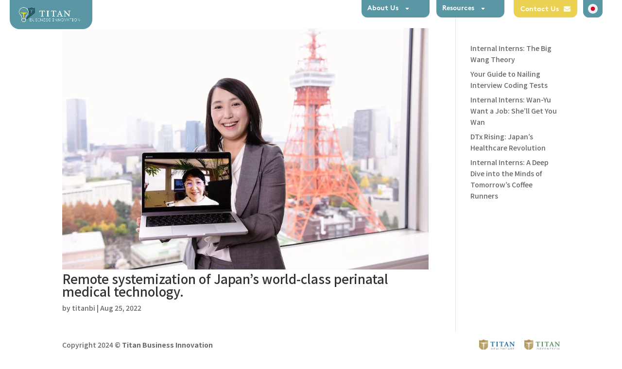

--- FILE ---
content_type: text/html; charset=UTF-8
request_url: https://bi.titanconsulting.jp/document-tag/post-corona/
body_size: 27962
content:
<!DOCTYPE html>
<html lang="en-US">
<head>
	<meta charset="UTF-8" />
<meta http-equiv="X-UA-Compatible" content="IE=edge">
	<link rel="pingback" href="https://bi.titanconsulting.jp/xmlrpc.php" />

	<script type="text/javascript">
		document.documentElement.className = 'js';
	</script>

	<script id="diviarea-loader">window.DiviPopupData=window.DiviAreaConfig={"zIndex":1000000,"animateSpeed":400,"triggerClassPrefix":"show-popup-","idAttrib":"data-popup","modalIndicatorClass":"is-modal","blockingIndicatorClass":"is-blocking","defaultShowCloseButton":true,"withCloseClass":"with-close","noCloseClass":"no-close","triggerCloseClass":"close","singletonClass":"single","darkModeClass":"dark","noShadowClass":"no-shadow","altCloseClass":"close-alt","popupSelector":".et_pb_section.popup","initializeOnEvent":"et_pb_after_init_modules","popupWrapperClass":"area-outer-wrap","fullHeightClass":"full-height","openPopupClass":"da-overlay-visible","overlayClass":"da-overlay","exitIndicatorClass":"on-exit","hoverTriggerClass":"on-hover","clickTriggerClass":"on-click","onExitDelay":2000,"notMobileClass":"not-mobile","notTabletClass":"not-tablet","notDesktopClass":"not-desktop","baseContext":"body","activePopupClass":"is-open","closeButtonClass":"da-close","withLoaderClass":"with-loader","debug":false,"ajaxUrl":"https:\/\/bi.titanconsulting.jp\/wp-admin\/admin-ajax.php","sys":[]};var divimode_loader=function(){"use strict";!function(t){t.DiviArea=t.DiviPopup={loaded:!1};var n=t.DiviArea,i=n.Hooks={},o={};function r(t,n,i){var r,e,c;if("string"==typeof t)if(o[t]){if(n)if((r=o[t])&&i)for(c=r.length;c--;)(e=r[c]).callback===n&&e.context===i&&(r[c]=!1);else for(c=r.length;c--;)r[c].callback===n&&(r[c]=!1)}else o[t]=[]}function e(t,n,i,r){if("string"==typeof t){var e={callback:n,priority:i,context:r},c=o[t];c?(c.push(e),c=function(t){var n,i,o,r,e=t.length;for(r=1;r<e;r++)for(n=t[r],i=r;i>0;i--)(o=t[i-1]).priority>n.priority&&(t[i]=o,t[i-1]=n);return t}(c)):c=[e],o[t]=c}}function c(t,n,i){"string"==typeof n&&(n=[n]);var r,e,c=[];for(r=0;r<n.length;r++)Array.prototype.push.apply(c,o[n[r]]);for(e=0;e<c.length;e++){var a=void 0;c[e]&&"function"==typeof c[e].callback&&("filter"===t?void 0!==(a=c[e].callback.apply(c[e].context,i))&&(i[0]=a):c[e].callback.apply(c[e].context,i))}if("filter"===t)return i[0]}i.silent=function(){return i},n.removeFilter=i.removeFilter=function(t,n){r(t,n)},n.removeAction=i.removeAction=function(t,n){r(t,n)},n.applyFilters=i.applyFilters=function(t){for(var n=[],i=arguments.length-1;i-- >0;)n[i]=arguments[i+1];return c("filter",t,n)},n.doAction=i.doAction=function(t){for(var n=[],i=arguments.length-1;i-- >0;)n[i]=arguments[i+1];c("action",t,n)},n.addFilter=i.addFilter=function(n,i,o,r){e(n,i,parseInt(o||10,10),r||t)},n.addAction=i.addAction=function(n,i,o,r){e(n,i,parseInt(o||10,10),r||t)},n.addActionOnce=i.addActionOnce=function(n,i,o,c){e(n,i,parseInt(o||10,10),c||t),e(n,(function(){r(n,i)}),1+parseInt(o||10,10),c||t)}}(window);return{}}();
</script><meta name='robots' content='index, follow, max-image-preview:large, max-snippet:-1, max-video-preview:-1' />

	<!-- This site is optimized with the Yoast SEO plugin v26.5 - https://yoast.com/wordpress/plugins/seo/ -->
	<title>post-corona Archives - Titan Business Innovation</title>
	<link rel="canonical" href="https://bi.titanconsulting.jp/document-tag/post-corona/" />
	<meta property="og:locale" content="en_US" />
	<meta property="og:type" content="article" />
	<meta property="og:title" content="post-corona Archives - Titan Business Innovation" />
	<meta property="og:url" content="https://bi.titanconsulting.jp/document-tag/post-corona/" />
	<meta property="og:site_name" content="Titan Business Innovation" />
	<meta name="twitter:card" content="summary_large_image" />
	<script type="application/ld+json" class="yoast-schema-graph">{"@context":"https://schema.org","@graph":[{"@type":"CollectionPage","@id":"https://bi.titanconsulting.jp/document-tag/post-corona/","url":"https://bi.titanconsulting.jp/document-tag/post-corona/","name":"post-corona Archives - Titan Business Innovation","isPartOf":{"@id":"https://bi.titanconsulting.jp/#website"},"primaryImageOfPage":{"@id":"https://bi.titanconsulting.jp/document-tag/post-corona/#primaryimage"},"image":{"@id":"https://bi.titanconsulting.jp/document-tag/post-corona/#primaryimage"},"thumbnailUrl":"https://bi.titanconsulting.jp/wp-content/uploads/2022/08/77-1.jpeg","breadcrumb":{"@id":"https://bi.titanconsulting.jp/document-tag/post-corona/#breadcrumb"},"inLanguage":"en-US"},{"@type":"ImageObject","inLanguage":"en-US","@id":"https://bi.titanconsulting.jp/document-tag/post-corona/#primaryimage","url":"https://bi.titanconsulting.jp/wp-content/uploads/2022/08/77-1.jpeg","contentUrl":"https://bi.titanconsulting.jp/wp-content/uploads/2022/08/77-1.jpeg","width":1024,"height":683},{"@type":"BreadcrumbList","@id":"https://bi.titanconsulting.jp/document-tag/post-corona/#breadcrumb","itemListElement":[{"@type":"ListItem","position":1,"name":"Home","item":"https://bi.titanconsulting.jp/"},{"@type":"ListItem","position":2,"name":"post-corona"}]},{"@type":"WebSite","@id":"https://bi.titanconsulting.jp/#website","url":"https://bi.titanconsulting.jp/","name":"Titan Business Innovation","description":"Recruiting talent to stay on the cutting edge of your industry","publisher":{"@id":"https://bi.titanconsulting.jp/#organization"},"potentialAction":[{"@type":"SearchAction","target":{"@type":"EntryPoint","urlTemplate":"https://bi.titanconsulting.jp/?s={search_term_string}"},"query-input":{"@type":"PropertyValueSpecification","valueRequired":true,"valueName":"search_term_string"}}],"inLanguage":"en-US"},{"@type":"Organization","@id":"https://bi.titanconsulting.jp/#organization","name":"Titan Business Innovation","url":"https://bi.titanconsulting.jp/","logo":{"@type":"ImageObject","inLanguage":"en-US","@id":"https://bi.titanconsulting.jp/#/schema/logo/image/","url":"https://bi.titanconsulting.jp/wp-content/uploads/2023/03/Titan_bus-inn-white-2.png","contentUrl":"https://bi.titanconsulting.jp/wp-content/uploads/2023/03/Titan_bus-inn-white-2.png","width":781,"height":193,"caption":"Titan Business Innovation"},"image":{"@id":"https://bi.titanconsulting.jp/#/schema/logo/image/"},"sameAs":["https://www.linkedin.com/company/titan-x-business-innovation/"]}]}</script>
	<!-- / Yoast SEO plugin. -->


<link rel='dns-prefetch' href='//www.googletagmanager.com' />
<link rel='dns-prefetch' href='//fonts.googleapis.com' />
<link rel='dns-prefetch' href='//fonts.gstatic.com' />
<link rel="alternate" type="application/rss+xml" title="Titan Business Innovation &raquo; Feed" href="https://bi.titanconsulting.jp/feed/" />
<link rel="alternate" type="application/rss+xml" title="Titan Business Innovation &raquo; Comments Feed" href="https://bi.titanconsulting.jp/comments/feed/" />
<link rel="alternate" type="application/rss+xml" title="Titan Business Innovation &raquo; post-corona Document Tag Feed" href="https://bi.titanconsulting.jp/document-tag/post-corona/feed/" />
<meta content="TitanBI v.1.0.0" name="generator"/><link rel='stylesheet' id='wp-block-library-css' href='https://bi.titanconsulting.jp/wp-includes/css/dist/block-library/style.min.css?ver=6.9' type='text/css' media='all' />
<style id='wp-block-latest-posts-inline-css' type='text/css'>
.wp-block-latest-posts{box-sizing:border-box}.wp-block-latest-posts.alignleft{margin-right:2em}.wp-block-latest-posts.alignright{margin-left:2em}.wp-block-latest-posts.wp-block-latest-posts__list{list-style:none}.wp-block-latest-posts.wp-block-latest-posts__list li{clear:both;overflow-wrap:break-word}.wp-block-latest-posts.is-grid{display:flex;flex-wrap:wrap}.wp-block-latest-posts.is-grid li{margin:0 1.25em 1.25em 0;width:100%}@media (min-width:600px){.wp-block-latest-posts.columns-2 li{width:calc(50% - .625em)}.wp-block-latest-posts.columns-2 li:nth-child(2n){margin-right:0}.wp-block-latest-posts.columns-3 li{width:calc(33.33333% - .83333em)}.wp-block-latest-posts.columns-3 li:nth-child(3n){margin-right:0}.wp-block-latest-posts.columns-4 li{width:calc(25% - .9375em)}.wp-block-latest-posts.columns-4 li:nth-child(4n){margin-right:0}.wp-block-latest-posts.columns-5 li{width:calc(20% - 1em)}.wp-block-latest-posts.columns-5 li:nth-child(5n){margin-right:0}.wp-block-latest-posts.columns-6 li{width:calc(16.66667% - 1.04167em)}.wp-block-latest-posts.columns-6 li:nth-child(6n){margin-right:0}}:root :where(.wp-block-latest-posts.is-grid){padding:0}:root :where(.wp-block-latest-posts.wp-block-latest-posts__list){padding-left:0}.wp-block-latest-posts__post-author,.wp-block-latest-posts__post-date{display:block;font-size:.8125em}.wp-block-latest-posts__post-excerpt,.wp-block-latest-posts__post-full-content{margin-bottom:1em;margin-top:.5em}.wp-block-latest-posts__featured-image a{display:inline-block}.wp-block-latest-posts__featured-image img{height:auto;max-width:100%;width:auto}.wp-block-latest-posts__featured-image.alignleft{float:left;margin-right:1em}.wp-block-latest-posts__featured-image.alignright{float:right;margin-left:1em}.wp-block-latest-posts__featured-image.aligncenter{margin-bottom:1em;text-align:center}
/*# sourceURL=https://bi.titanconsulting.jp/wp-includes/blocks/latest-posts/style.min.css */
</style>
<style id='wp-block-group-inline-css' type='text/css'>
.wp-block-group{box-sizing:border-box}:where(.wp-block-group.wp-block-group-is-layout-constrained){position:relative}
/*# sourceURL=https://bi.titanconsulting.jp/wp-includes/blocks/group/style.min.css */
</style>
<style id='wp-block-group-theme-inline-css' type='text/css'>
:where(.wp-block-group.has-background){padding:1.25em 2.375em}
/*# sourceURL=https://bi.titanconsulting.jp/wp-includes/blocks/group/theme.min.css */
</style>
<style id='global-styles-inline-css' type='text/css'>
:root{--wp--preset--aspect-ratio--square: 1;--wp--preset--aspect-ratio--4-3: 4/3;--wp--preset--aspect-ratio--3-4: 3/4;--wp--preset--aspect-ratio--3-2: 3/2;--wp--preset--aspect-ratio--2-3: 2/3;--wp--preset--aspect-ratio--16-9: 16/9;--wp--preset--aspect-ratio--9-16: 9/16;--wp--preset--color--black: #000000;--wp--preset--color--cyan-bluish-gray: #abb8c3;--wp--preset--color--white: #ffffff;--wp--preset--color--pale-pink: #f78da7;--wp--preset--color--vivid-red: #cf2e2e;--wp--preset--color--luminous-vivid-orange: #ff6900;--wp--preset--color--luminous-vivid-amber: #fcb900;--wp--preset--color--light-green-cyan: #7bdcb5;--wp--preset--color--vivid-green-cyan: #00d084;--wp--preset--color--pale-cyan-blue: #8ed1fc;--wp--preset--color--vivid-cyan-blue: #0693e3;--wp--preset--color--vivid-purple: #9b51e0;--wp--preset--gradient--vivid-cyan-blue-to-vivid-purple: linear-gradient(135deg,rgb(6,147,227) 0%,rgb(155,81,224) 100%);--wp--preset--gradient--light-green-cyan-to-vivid-green-cyan: linear-gradient(135deg,rgb(122,220,180) 0%,rgb(0,208,130) 100%);--wp--preset--gradient--luminous-vivid-amber-to-luminous-vivid-orange: linear-gradient(135deg,rgb(252,185,0) 0%,rgb(255,105,0) 100%);--wp--preset--gradient--luminous-vivid-orange-to-vivid-red: linear-gradient(135deg,rgb(255,105,0) 0%,rgb(207,46,46) 100%);--wp--preset--gradient--very-light-gray-to-cyan-bluish-gray: linear-gradient(135deg,rgb(238,238,238) 0%,rgb(169,184,195) 100%);--wp--preset--gradient--cool-to-warm-spectrum: linear-gradient(135deg,rgb(74,234,220) 0%,rgb(151,120,209) 20%,rgb(207,42,186) 40%,rgb(238,44,130) 60%,rgb(251,105,98) 80%,rgb(254,248,76) 100%);--wp--preset--gradient--blush-light-purple: linear-gradient(135deg,rgb(255,206,236) 0%,rgb(152,150,240) 100%);--wp--preset--gradient--blush-bordeaux: linear-gradient(135deg,rgb(254,205,165) 0%,rgb(254,45,45) 50%,rgb(107,0,62) 100%);--wp--preset--gradient--luminous-dusk: linear-gradient(135deg,rgb(255,203,112) 0%,rgb(199,81,192) 50%,rgb(65,88,208) 100%);--wp--preset--gradient--pale-ocean: linear-gradient(135deg,rgb(255,245,203) 0%,rgb(182,227,212) 50%,rgb(51,167,181) 100%);--wp--preset--gradient--electric-grass: linear-gradient(135deg,rgb(202,248,128) 0%,rgb(113,206,126) 100%);--wp--preset--gradient--midnight: linear-gradient(135deg,rgb(2,3,129) 0%,rgb(40,116,252) 100%);--wp--preset--font-size--small: 13px;--wp--preset--font-size--medium: 20px;--wp--preset--font-size--large: 36px;--wp--preset--font-size--x-large: 42px;--wp--preset--spacing--20: 0.44rem;--wp--preset--spacing--30: 0.67rem;--wp--preset--spacing--40: 1rem;--wp--preset--spacing--50: 1.5rem;--wp--preset--spacing--60: 2.25rem;--wp--preset--spacing--70: 3.38rem;--wp--preset--spacing--80: 5.06rem;--wp--preset--shadow--natural: 6px 6px 9px rgba(0, 0, 0, 0.2);--wp--preset--shadow--deep: 12px 12px 50px rgba(0, 0, 0, 0.4);--wp--preset--shadow--sharp: 6px 6px 0px rgba(0, 0, 0, 0.2);--wp--preset--shadow--outlined: 6px 6px 0px -3px rgb(255, 255, 255), 6px 6px rgb(0, 0, 0);--wp--preset--shadow--crisp: 6px 6px 0px rgb(0, 0, 0);}:root { --wp--style--global--content-size: 823px;--wp--style--global--wide-size: 1080px; }:where(body) { margin: 0; }.wp-site-blocks > .alignleft { float: left; margin-right: 2em; }.wp-site-blocks > .alignright { float: right; margin-left: 2em; }.wp-site-blocks > .aligncenter { justify-content: center; margin-left: auto; margin-right: auto; }:where(.is-layout-flex){gap: 0.5em;}:where(.is-layout-grid){gap: 0.5em;}.is-layout-flow > .alignleft{float: left;margin-inline-start: 0;margin-inline-end: 2em;}.is-layout-flow > .alignright{float: right;margin-inline-start: 2em;margin-inline-end: 0;}.is-layout-flow > .aligncenter{margin-left: auto !important;margin-right: auto !important;}.is-layout-constrained > .alignleft{float: left;margin-inline-start: 0;margin-inline-end: 2em;}.is-layout-constrained > .alignright{float: right;margin-inline-start: 2em;margin-inline-end: 0;}.is-layout-constrained > .aligncenter{margin-left: auto !important;margin-right: auto !important;}.is-layout-constrained > :where(:not(.alignleft):not(.alignright):not(.alignfull)){max-width: var(--wp--style--global--content-size);margin-left: auto !important;margin-right: auto !important;}.is-layout-constrained > .alignwide{max-width: var(--wp--style--global--wide-size);}body .is-layout-flex{display: flex;}.is-layout-flex{flex-wrap: wrap;align-items: center;}.is-layout-flex > :is(*, div){margin: 0;}body .is-layout-grid{display: grid;}.is-layout-grid > :is(*, div){margin: 0;}body{padding-top: 0px;padding-right: 0px;padding-bottom: 0px;padding-left: 0px;}:root :where(.wp-element-button, .wp-block-button__link){background-color: #32373c;border-width: 0;color: #fff;font-family: inherit;font-size: inherit;font-style: inherit;font-weight: inherit;letter-spacing: inherit;line-height: inherit;padding-top: calc(0.667em + 2px);padding-right: calc(1.333em + 2px);padding-bottom: calc(0.667em + 2px);padding-left: calc(1.333em + 2px);text-decoration: none;text-transform: inherit;}.has-black-color{color: var(--wp--preset--color--black) !important;}.has-cyan-bluish-gray-color{color: var(--wp--preset--color--cyan-bluish-gray) !important;}.has-white-color{color: var(--wp--preset--color--white) !important;}.has-pale-pink-color{color: var(--wp--preset--color--pale-pink) !important;}.has-vivid-red-color{color: var(--wp--preset--color--vivid-red) !important;}.has-luminous-vivid-orange-color{color: var(--wp--preset--color--luminous-vivid-orange) !important;}.has-luminous-vivid-amber-color{color: var(--wp--preset--color--luminous-vivid-amber) !important;}.has-light-green-cyan-color{color: var(--wp--preset--color--light-green-cyan) !important;}.has-vivid-green-cyan-color{color: var(--wp--preset--color--vivid-green-cyan) !important;}.has-pale-cyan-blue-color{color: var(--wp--preset--color--pale-cyan-blue) !important;}.has-vivid-cyan-blue-color{color: var(--wp--preset--color--vivid-cyan-blue) !important;}.has-vivid-purple-color{color: var(--wp--preset--color--vivid-purple) !important;}.has-black-background-color{background-color: var(--wp--preset--color--black) !important;}.has-cyan-bluish-gray-background-color{background-color: var(--wp--preset--color--cyan-bluish-gray) !important;}.has-white-background-color{background-color: var(--wp--preset--color--white) !important;}.has-pale-pink-background-color{background-color: var(--wp--preset--color--pale-pink) !important;}.has-vivid-red-background-color{background-color: var(--wp--preset--color--vivid-red) !important;}.has-luminous-vivid-orange-background-color{background-color: var(--wp--preset--color--luminous-vivid-orange) !important;}.has-luminous-vivid-amber-background-color{background-color: var(--wp--preset--color--luminous-vivid-amber) !important;}.has-light-green-cyan-background-color{background-color: var(--wp--preset--color--light-green-cyan) !important;}.has-vivid-green-cyan-background-color{background-color: var(--wp--preset--color--vivid-green-cyan) !important;}.has-pale-cyan-blue-background-color{background-color: var(--wp--preset--color--pale-cyan-blue) !important;}.has-vivid-cyan-blue-background-color{background-color: var(--wp--preset--color--vivid-cyan-blue) !important;}.has-vivid-purple-background-color{background-color: var(--wp--preset--color--vivid-purple) !important;}.has-black-border-color{border-color: var(--wp--preset--color--black) !important;}.has-cyan-bluish-gray-border-color{border-color: var(--wp--preset--color--cyan-bluish-gray) !important;}.has-white-border-color{border-color: var(--wp--preset--color--white) !important;}.has-pale-pink-border-color{border-color: var(--wp--preset--color--pale-pink) !important;}.has-vivid-red-border-color{border-color: var(--wp--preset--color--vivid-red) !important;}.has-luminous-vivid-orange-border-color{border-color: var(--wp--preset--color--luminous-vivid-orange) !important;}.has-luminous-vivid-amber-border-color{border-color: var(--wp--preset--color--luminous-vivid-amber) !important;}.has-light-green-cyan-border-color{border-color: var(--wp--preset--color--light-green-cyan) !important;}.has-vivid-green-cyan-border-color{border-color: var(--wp--preset--color--vivid-green-cyan) !important;}.has-pale-cyan-blue-border-color{border-color: var(--wp--preset--color--pale-cyan-blue) !important;}.has-vivid-cyan-blue-border-color{border-color: var(--wp--preset--color--vivid-cyan-blue) !important;}.has-vivid-purple-border-color{border-color: var(--wp--preset--color--vivid-purple) !important;}.has-vivid-cyan-blue-to-vivid-purple-gradient-background{background: var(--wp--preset--gradient--vivid-cyan-blue-to-vivid-purple) !important;}.has-light-green-cyan-to-vivid-green-cyan-gradient-background{background: var(--wp--preset--gradient--light-green-cyan-to-vivid-green-cyan) !important;}.has-luminous-vivid-amber-to-luminous-vivid-orange-gradient-background{background: var(--wp--preset--gradient--luminous-vivid-amber-to-luminous-vivid-orange) !important;}.has-luminous-vivid-orange-to-vivid-red-gradient-background{background: var(--wp--preset--gradient--luminous-vivid-orange-to-vivid-red) !important;}.has-very-light-gray-to-cyan-bluish-gray-gradient-background{background: var(--wp--preset--gradient--very-light-gray-to-cyan-bluish-gray) !important;}.has-cool-to-warm-spectrum-gradient-background{background: var(--wp--preset--gradient--cool-to-warm-spectrum) !important;}.has-blush-light-purple-gradient-background{background: var(--wp--preset--gradient--blush-light-purple) !important;}.has-blush-bordeaux-gradient-background{background: var(--wp--preset--gradient--blush-bordeaux) !important;}.has-luminous-dusk-gradient-background{background: var(--wp--preset--gradient--luminous-dusk) !important;}.has-pale-ocean-gradient-background{background: var(--wp--preset--gradient--pale-ocean) !important;}.has-electric-grass-gradient-background{background: var(--wp--preset--gradient--electric-grass) !important;}.has-midnight-gradient-background{background: var(--wp--preset--gradient--midnight) !important;}.has-small-font-size{font-size: var(--wp--preset--font-size--small) !important;}.has-medium-font-size{font-size: var(--wp--preset--font-size--medium) !important;}.has-large-font-size{font-size: var(--wp--preset--font-size--large) !important;}.has-x-large-font-size{font-size: var(--wp--preset--font-size--x-large) !important;}
/*# sourceURL=global-styles-inline-css */
</style>

<link data-minify="1" rel='stylesheet' id='ppc-style-css' href='https://bi.titanconsulting.jp/wp-content/cache/min/1/wp-content/plugins/password-protected-categories/assets/css/ppc.css?ver=1764829627' type='text/css' media='all' />
<link rel='stylesheet' id='css-divi-area-css' href='https://bi.titanconsulting.jp/wp-content/plugins/popups-for-divi/styles/front.min.css?ver=3.2.3' type='text/css' media='all' />
<style id='css-divi-area-inline-css' type='text/css'>
.et_pb_section.popup{display:none}
/*# sourceURL=css-divi-area-inline-css */
</style>
<link rel='stylesheet' id='css-divi-area-popuphidden-css' href='https://bi.titanconsulting.jp/wp-content/plugins/popups-for-divi/styles/front-popuphidden.min.css?ver=3.2.3' type='text/css' media='all' />
<style id='divi-style-parent-inline-inline-css' type='text/css'>
/*!
Theme Name: Divi
Theme URI: http://www.elegantthemes.com/gallery/divi/
Version: 4.27.4
Description: Smart. Flexible. Beautiful. Divi is the most powerful theme in our collection.
Author: Elegant Themes
Author URI: http://www.elegantthemes.com
License: GNU General Public License v2
License URI: http://www.gnu.org/licenses/gpl-2.0.html
*/

a,abbr,acronym,address,applet,b,big,blockquote,body,center,cite,code,dd,del,dfn,div,dl,dt,em,fieldset,font,form,h1,h2,h3,h4,h5,h6,html,i,iframe,img,ins,kbd,label,legend,li,object,ol,p,pre,q,s,samp,small,span,strike,strong,sub,sup,tt,u,ul,var{margin:0;padding:0;border:0;outline:0;font-size:100%;-ms-text-size-adjust:100%;-webkit-text-size-adjust:100%;vertical-align:baseline;background:transparent}body{line-height:1}ol,ul{list-style:none}blockquote,q{quotes:none}blockquote:after,blockquote:before,q:after,q:before{content:"";content:none}blockquote{margin:20px 0 30px;border-left:5px solid;padding-left:20px}:focus{outline:0}del{text-decoration:line-through}pre{overflow:auto;padding:10px}figure{margin:0}table{border-collapse:collapse;border-spacing:0}article,aside,footer,header,hgroup,nav,section{display:block}body{font-family:Open Sans,Arial,sans-serif;font-size:14px;color:#666;background-color:#fff;line-height:1.7em;font-weight:500;-webkit-font-smoothing:antialiased;-moz-osx-font-smoothing:grayscale}body.page-template-page-template-blank-php #page-container{padding-top:0!important}body.et_cover_background{background-size:cover!important;background-position:top!important;background-repeat:no-repeat!important;background-attachment:fixed}a{color:#2ea3f2}a,a:hover{text-decoration:none}p{padding-bottom:1em}p:not(.has-background):last-of-type{padding-bottom:0}p.et_normal_padding{padding-bottom:1em}strong{font-weight:700}cite,em,i{font-style:italic}code,pre{font-family:Courier New,monospace;margin-bottom:10px}ins{text-decoration:none}sub,sup{height:0;line-height:1;position:relative;vertical-align:baseline}sup{bottom:.8em}sub{top:.3em}dl{margin:0 0 1.5em}dl dt{font-weight:700}dd{margin-left:1.5em}blockquote p{padding-bottom:0}embed,iframe,object,video{max-width:100%}h1,h2,h3,h4,h5,h6{color:#333;padding-bottom:10px;line-height:1em;font-weight:500}h1 a,h2 a,h3 a,h4 a,h5 a,h6 a{color:inherit}h1{font-size:30px}h2{font-size:26px}h3{font-size:22px}h4{font-size:18px}h5{font-size:16px}h6{font-size:14px}input{-webkit-appearance:none}input[type=checkbox]{-webkit-appearance:checkbox}input[type=radio]{-webkit-appearance:radio}input.text,input.title,input[type=email],input[type=password],input[type=tel],input[type=text],select,textarea{background-color:#fff;border:1px solid #bbb;padding:2px;color:#4e4e4e}input.text:focus,input.title:focus,input[type=text]:focus,select:focus,textarea:focus{border-color:#2d3940;color:#3e3e3e}input.text,input.title,input[type=text],select,textarea{margin:0}textarea{padding:4px}button,input,select,textarea{font-family:inherit}img{max-width:100%;height:auto}.clearfix:after{visibility:hidden;display:block;font-size:0;content:" ";clear:both;height:0}.clear{clear:both}br.clear{margin:0;padding:0}.pagination{clear:both}#et_search_icon:hover,.et-social-icon a:hover,.et_password_protected_form .et_submit_button,.form-submit .et_pb_buttontton.alt.disabled,.nav-single a,.posted_in a{color:#2ea3f2}.et-search-form,blockquote{border-color:#2ea3f2}#main-content{background-color:#fff}.container{width:80%;max-width:1080px;margin:auto;position:relative}body:not(.et-tb) #main-content .container,body:not(.et-tb-has-header) #main-content .container{padding-top:58px}.et_full_width_page #main-content .container:before{display:none}.main_title{margin-bottom:20px}.et_password_protected_form .et_submit_button:hover,.form-submit .et_pb_button:hover{background:rgba(0,0,0,.05)}.et_button_icon_visible .et_pb_button{padding-right:2em;padding-left:.7em}.et_button_icon_visible .et_pb_button:after{opacity:1;margin-left:0}.et_button_left .et_pb_button:hover:after{left:.15em}.et_button_left .et_pb_button:after{margin-left:0;left:1em}.et_button_icon_visible.et_button_left .et_pb_button,.et_button_left .et_pb_button:hover,.et_button_left .et_pb_module .et_pb_button:hover{padding-left:2em;padding-right:.7em}.et_button_icon_visible.et_button_left .et_pb_button:after,.et_button_left .et_pb_button:hover:after{left:.15em}.et_password_protected_form .et_submit_button:hover,.form-submit .et_pb_button:hover{padding:.3em 1em}.et_button_no_icon .et_pb_button:after{display:none}.et_button_no_icon.et_button_icon_visible.et_button_left .et_pb_button,.et_button_no_icon.et_button_left .et_pb_button:hover,.et_button_no_icon .et_pb_button,.et_button_no_icon .et_pb_button:hover{padding:.3em 1em!important}.et_button_custom_icon .et_pb_button:after{line-height:1.7em}.et_button_custom_icon.et_button_icon_visible .et_pb_button:after,.et_button_custom_icon .et_pb_button:hover:after{margin-left:.3em}#left-area .post_format-post-format-gallery .wp-block-gallery:first-of-type{padding:0;margin-bottom:-16px}.entry-content table:not(.variations){border:1px solid #eee;margin:0 0 15px;text-align:left;width:100%}.entry-content thead th,.entry-content tr th{color:#555;font-weight:700;padding:9px 24px}.entry-content tr td{border-top:1px solid #eee;padding:6px 24px}#left-area ul,.entry-content ul,.et-l--body ul,.et-l--footer ul,.et-l--header ul{list-style-type:disc;padding:0 0 23px 1em;line-height:26px}#left-area ol,.entry-content ol,.et-l--body ol,.et-l--footer ol,.et-l--header ol{list-style-type:decimal;list-style-position:inside;padding:0 0 23px;line-height:26px}#left-area ul li ul,.entry-content ul li ol{padding:2px 0 2px 20px}#left-area ol li ul,.entry-content ol li ol,.et-l--body ol li ol,.et-l--footer ol li ol,.et-l--header ol li ol{padding:2px 0 2px 35px}#left-area ul.wp-block-gallery{display:-webkit-box;display:-ms-flexbox;display:flex;-ms-flex-wrap:wrap;flex-wrap:wrap;list-style-type:none;padding:0}#left-area ul.products{padding:0!important;line-height:1.7!important;list-style:none!important}.gallery-item a{display:block}.gallery-caption,.gallery-item a{width:90%}#wpadminbar{z-index:100001}#left-area .post-meta{font-size:14px;padding-bottom:15px}#left-area .post-meta a{text-decoration:none;color:#666}#left-area .et_featured_image{padding-bottom:7px}.single .post{padding-bottom:25px}body.single .et_audio_content{margin-bottom:-6px}.nav-single a{text-decoration:none;color:#2ea3f2;font-size:14px;font-weight:400}.nav-previous{float:left}.nav-next{float:right}.et_password_protected_form p input{background-color:#eee;border:none!important;width:100%!important;border-radius:0!important;font-size:14px;color:#999!important;padding:16px!important;-webkit-box-sizing:border-box;box-sizing:border-box}.et_password_protected_form label{display:none}.et_password_protected_form .et_submit_button{font-family:inherit;display:block;float:right;margin:8px auto 0;cursor:pointer}.post-password-required p.nocomments.container{max-width:100%}.post-password-required p.nocomments.container:before{display:none}.aligncenter,div.post .new-post .aligncenter{display:block;margin-left:auto;margin-right:auto}.wp-caption{border:1px solid #ddd;text-align:center;background-color:#f3f3f3;margin-bottom:10px;max-width:96%;padding:8px}.wp-caption.alignleft{margin:0 30px 20px 0}.wp-caption.alignright{margin:0 0 20px 30px}.wp-caption img{margin:0;padding:0;border:0}.wp-caption p.wp-caption-text{font-size:12px;padding:0 4px 5px;margin:0}.alignright{float:right}.alignleft{float:left}img.alignleft{display:inline;float:left;margin-right:15px}img.alignright{display:inline;float:right;margin-left:15px}.page.et_pb_pagebuilder_layout #main-content{background-color:transparent}body #main-content .et_builder_inner_content>h1,body #main-content .et_builder_inner_content>h2,body #main-content .et_builder_inner_content>h3,body #main-content .et_builder_inner_content>h4,body #main-content .et_builder_inner_content>h5,body #main-content .et_builder_inner_content>h6{line-height:1.4em}body #main-content .et_builder_inner_content>p{line-height:1.7em}.wp-block-pullquote{margin:20px 0 30px}.wp-block-pullquote.has-background blockquote{border-left:none}.wp-block-group.has-background{padding:1.5em 1.5em .5em}@media (min-width:981px){#left-area{width:79.125%;padding-bottom:23px}#main-content .container:before{content:"";position:absolute;top:0;height:100%;width:1px;background-color:#e2e2e2}.et_full_width_page #left-area,.et_no_sidebar #left-area{float:none;width:100%!important}.et_full_width_page #left-area{padding-bottom:0}.et_no_sidebar #main-content .container:before{display:none}}@media (max-width:980px){#page-container{padding-top:80px}.et-tb #page-container,.et-tb-has-header #page-container{padding-top:0!important}#left-area,#sidebar{width:100%!important}#main-content .container:before{display:none!important}.et_full_width_page .et_gallery_item:nth-child(4n+1){clear:none}}@media print{#page-container{padding-top:0!important}}#wp-admin-bar-et-use-visual-builder a:before{font-family:ETmodules!important;content:"\e625";font-size:30px!important;width:28px;margin-top:-3px;color:#974df3!important}#wp-admin-bar-et-use-visual-builder:hover a:before{color:#fff!important}#wp-admin-bar-et-use-visual-builder:hover a,#wp-admin-bar-et-use-visual-builder a:hover{transition:background-color .5s ease;-webkit-transition:background-color .5s ease;-moz-transition:background-color .5s ease;background-color:#7e3bd0!important;color:#fff!important}* html .clearfix,:first-child+html .clearfix{zoom:1}.iphone .et_pb_section_video_bg video::-webkit-media-controls-start-playback-button{display:none!important;-webkit-appearance:none}.et_mobile_device .et_pb_section_parallax .et_pb_parallax_css{background-attachment:scroll}.et-social-facebook a.icon:before{content:"\e093"}.et-social-twitter a.icon:before{content:"\e094"}.et-social-google-plus a.icon:before{content:"\e096"}.et-social-instagram a.icon:before{content:"\e09a"}.et-social-rss a.icon:before{content:"\e09e"}.ai1ec-single-event:after{content:" ";display:table;clear:both}.evcal_event_details .evcal_evdata_cell .eventon_details_shading_bot.eventon_details_shading_bot{z-index:3}.wp-block-divi-layout{margin-bottom:1em}*{-webkit-box-sizing:border-box;box-sizing:border-box}#et-info-email:before,#et-info-phone:before,#et_search_icon:before,.comment-reply-link:after,.et-cart-info span:before,.et-pb-arrow-next:before,.et-pb-arrow-prev:before,.et-social-icon a:before,.et_audio_container .mejs-playpause-button button:before,.et_audio_container .mejs-volume-button button:before,.et_overlay:before,.et_password_protected_form .et_submit_button:after,.et_pb_button:after,.et_pb_contact_reset:after,.et_pb_contact_submit:after,.et_pb_font_icon:before,.et_pb_newsletter_button:after,.et_pb_pricing_table_button:after,.et_pb_promo_button:after,.et_pb_testimonial:before,.et_pb_toggle_title:before,.form-submit .et_pb_button:after,.mobile_menu_bar:before,a.et_pb_more_button:after{font-family:ETmodules!important;speak:none;font-style:normal;font-weight:400;-webkit-font-feature-settings:normal;font-feature-settings:normal;font-variant:normal;text-transform:none;line-height:1;-webkit-font-smoothing:antialiased;-moz-osx-font-smoothing:grayscale;text-shadow:0 0;direction:ltr}.et-pb-icon,.et_pb_custom_button_icon.et_pb_button:after,.et_pb_login .et_pb_custom_button_icon.et_pb_button:after,.et_pb_woo_custom_button_icon .button.et_pb_custom_button_icon.et_pb_button:after,.et_pb_woo_custom_button_icon .button.et_pb_custom_button_icon.et_pb_button:hover:after{content:attr(data-icon)}.et-pb-icon{font-family:ETmodules;speak:none;font-weight:400;-webkit-font-feature-settings:normal;font-feature-settings:normal;font-variant:normal;text-transform:none;line-height:1;-webkit-font-smoothing:antialiased;font-size:96px;font-style:normal;display:inline-block;-webkit-box-sizing:border-box;box-sizing:border-box;direction:ltr}#et-ajax-saving{display:none;-webkit-transition:background .3s,-webkit-box-shadow .3s;transition:background .3s,-webkit-box-shadow .3s;transition:background .3s,box-shadow .3s;transition:background .3s,box-shadow .3s,-webkit-box-shadow .3s;-webkit-box-shadow:rgba(0,139,219,.247059) 0 0 60px;box-shadow:0 0 60px rgba(0,139,219,.247059);position:fixed;top:50%;left:50%;width:50px;height:50px;background:#fff;border-radius:50px;margin:-25px 0 0 -25px;z-index:999999;text-align:center}#et-ajax-saving img{margin:9px}.et-safe-mode-indicator,.et-safe-mode-indicator:focus,.et-safe-mode-indicator:hover{-webkit-box-shadow:0 5px 10px rgba(41,196,169,.15);box-shadow:0 5px 10px rgba(41,196,169,.15);background:#29c4a9;color:#fff;font-size:14px;font-weight:600;padding:12px;line-height:16px;border-radius:3px;position:fixed;bottom:30px;right:30px;z-index:999999;text-decoration:none;font-family:Open Sans,sans-serif;-webkit-font-smoothing:antialiased;-moz-osx-font-smoothing:grayscale}.et_pb_button{font-size:20px;font-weight:500;padding:.3em 1em;line-height:1.7em!important;background-color:transparent;background-size:cover;background-position:50%;background-repeat:no-repeat;border:2px solid;border-radius:3px;-webkit-transition-duration:.2s;transition-duration:.2s;-webkit-transition-property:all!important;transition-property:all!important}.et_pb_button,.et_pb_button_inner{position:relative}.et_pb_button:hover,.et_pb_module .et_pb_button:hover{border:2px solid transparent;padding:.3em 2em .3em .7em}.et_pb_button:hover{background-color:hsla(0,0%,100%,.2)}.et_pb_bg_layout_light.et_pb_button:hover,.et_pb_bg_layout_light .et_pb_button:hover{background-color:rgba(0,0,0,.05)}.et_pb_button:after,.et_pb_button:before{font-size:32px;line-height:1em;content:"\35";opacity:0;position:absolute;margin-left:-1em;-webkit-transition:all .2s;transition:all .2s;text-transform:none;-webkit-font-feature-settings:"kern" off;font-feature-settings:"kern" off;font-variant:none;font-style:normal;font-weight:400;text-shadow:none}.et_pb_button.et_hover_enabled:hover:after,.et_pb_button.et_pb_hovered:hover:after{-webkit-transition:none!important;transition:none!important}.et_pb_button:before{display:none}.et_pb_button:hover:after{opacity:1;margin-left:0}.et-db #et-boc .et-l h1 a,.et-db #et-boc .et-l h2 a,.et-db #et-boc .et-l h3 a,.et-db #et-boc .et-l h4 a,.et-db #et-boc .et-l h5 a,.et-db #et-boc .et-l h6 a{color:inherit}.et-db #et-boc .et-l.et-l--header .et_builder_inner_content{z-index:2}.et-db #et-boc .et-l *{-webkit-box-sizing:border-box;box-sizing:border-box}.et-db #et-boc .et-l #et-info-email:before,.et-db #et-boc .et-l #et-info-phone:before,.et-db #et-boc .et-l #et_search_icon:before,.et-db #et-boc .et-l .comment-reply-link:after,.et-db #et-boc .et-l .et-cart-info span:before,.et-db #et-boc .et-l .et-pb-arrow-next:before,.et-db #et-boc .et-l .et-pb-arrow-prev:before,.et-db #et-boc .et-l .et-social-icon a:before,.et-db #et-boc .et-l .et_audio_container .mejs-playpause-button button:before,.et-db #et-boc .et-l .et_audio_container .mejs-volume-button button:before,.et-db #et-boc .et-l .et_overlay:before,.et-db #et-boc .et-l .et_password_protected_form .et_submit_button:after,.et-db #et-boc .et-l .et_pb_button:after,.et-db #et-boc .et-l .et_pb_contact_reset:after,.et-db #et-boc .et-l .et_pb_contact_submit:after,.et-db #et-boc .et-l .et_pb_font_icon:before,.et-db #et-boc .et-l .et_pb_newsletter_button:after,.et-db #et-boc .et-l .et_pb_pricing_table_button:after,.et-db #et-boc .et-l .et_pb_promo_button:after,.et-db #et-boc .et-l .et_pb_testimonial:before,.et-db #et-boc .et-l .et_pb_toggle_title:before,.et-db #et-boc .et-l .form-submit .et_pb_button:after,.et-db #et-boc .et-l .mobile_menu_bar:before,.et-db #et-boc .et-l a.et_pb_more_button:after{font-family:ETmodules!important;speak:none;font-style:normal;font-weight:400;-webkit-font-feature-settings:normal;font-feature-settings:normal;font-variant:normal;text-transform:none;line-height:1;-webkit-font-smoothing:antialiased;-moz-osx-font-smoothing:grayscale;text-shadow:0 0;direction:ltr}.et-db #et-boc .et-l .et_pb_custom_button_icon.et_pb_button:after,.et-db #et-boc .et-l .et_pb_login .et_pb_custom_button_icon.et_pb_button:after,.et-db #et-boc .et-l .et_pb_woo_custom_button_icon .button.et_pb_custom_button_icon.et_pb_button:after,.et-db #et-boc .et-l .et_pb_woo_custom_button_icon .button.et_pb_custom_button_icon.et_pb_button:hover:after{content:attr(data-icon)}.et-db #et-boc .et-l .et-pb-icon{font-family:ETmodules;content:attr(data-icon);speak:none;font-weight:400;-webkit-font-feature-settings:normal;font-feature-settings:normal;font-variant:normal;text-transform:none;line-height:1;-webkit-font-smoothing:antialiased;font-size:96px;font-style:normal;display:inline-block;-webkit-box-sizing:border-box;box-sizing:border-box;direction:ltr}.et-db #et-boc .et-l #et-ajax-saving{display:none;-webkit-transition:background .3s,-webkit-box-shadow .3s;transition:background .3s,-webkit-box-shadow .3s;transition:background .3s,box-shadow .3s;transition:background .3s,box-shadow .3s,-webkit-box-shadow .3s;-webkit-box-shadow:rgba(0,139,219,.247059) 0 0 60px;box-shadow:0 0 60px rgba(0,139,219,.247059);position:fixed;top:50%;left:50%;width:50px;height:50px;background:#fff;border-radius:50px;margin:-25px 0 0 -25px;z-index:999999;text-align:center}.et-db #et-boc .et-l #et-ajax-saving img{margin:9px}.et-db #et-boc .et-l .et-safe-mode-indicator,.et-db #et-boc .et-l .et-safe-mode-indicator:focus,.et-db #et-boc .et-l .et-safe-mode-indicator:hover{-webkit-box-shadow:0 5px 10px rgba(41,196,169,.15);box-shadow:0 5px 10px rgba(41,196,169,.15);background:#29c4a9;color:#fff;font-size:14px;font-weight:600;padding:12px;line-height:16px;border-radius:3px;position:fixed;bottom:30px;right:30px;z-index:999999;text-decoration:none;font-family:Open Sans,sans-serif;-webkit-font-smoothing:antialiased;-moz-osx-font-smoothing:grayscale}.et-db #et-boc .et-l .et_pb_button{font-size:20px;font-weight:500;padding:.3em 1em;line-height:1.7em!important;background-color:transparent;background-size:cover;background-position:50%;background-repeat:no-repeat;position:relative;border:2px solid;border-radius:3px;-webkit-transition-duration:.2s;transition-duration:.2s;-webkit-transition-property:all!important;transition-property:all!important}.et-db #et-boc .et-l .et_pb_button_inner{position:relative}.et-db #et-boc .et-l .et_pb_button:hover,.et-db #et-boc .et-l .et_pb_module .et_pb_button:hover{border:2px solid transparent;padding:.3em 2em .3em .7em}.et-db #et-boc .et-l .et_pb_button:hover{background-color:hsla(0,0%,100%,.2)}.et-db #et-boc .et-l .et_pb_bg_layout_light.et_pb_button:hover,.et-db #et-boc .et-l .et_pb_bg_layout_light .et_pb_button:hover{background-color:rgba(0,0,0,.05)}.et-db #et-boc .et-l .et_pb_button:after,.et-db #et-boc .et-l .et_pb_button:before{font-size:32px;line-height:1em;content:"\35";opacity:0;position:absolute;margin-left:-1em;-webkit-transition:all .2s;transition:all .2s;text-transform:none;-webkit-font-feature-settings:"kern" off;font-feature-settings:"kern" off;font-variant:none;font-style:normal;font-weight:400;text-shadow:none}.et-db #et-boc .et-l .et_pb_button.et_hover_enabled:hover:after,.et-db #et-boc .et-l .et_pb_button.et_pb_hovered:hover:after{-webkit-transition:none!important;transition:none!important}.et-db #et-boc .et-l .et_pb_button:before{display:none}.et-db #et-boc .et-l .et_pb_button:hover:after{opacity:1;margin-left:0}.et-db #et-boc .et-l .et_pb_column_1_3 h1,.et-db #et-boc .et-l .et_pb_column_1_4 h1,.et-db #et-boc .et-l .et_pb_column_1_5 h1,.et-db #et-boc .et-l .et_pb_column_1_6 h1,.et-db #et-boc .et-l .et_pb_column_2_5 h1{font-size:26px}.et-db #et-boc .et-l .et_pb_column_1_3 h2,.et-db #et-boc .et-l .et_pb_column_1_4 h2,.et-db #et-boc .et-l .et_pb_column_1_5 h2,.et-db #et-boc .et-l .et_pb_column_1_6 h2,.et-db #et-boc .et-l .et_pb_column_2_5 h2{font-size:23px}.et-db #et-boc .et-l .et_pb_column_1_3 h3,.et-db #et-boc .et-l .et_pb_column_1_4 h3,.et-db #et-boc .et-l .et_pb_column_1_5 h3,.et-db #et-boc .et-l .et_pb_column_1_6 h3,.et-db #et-boc .et-l .et_pb_column_2_5 h3{font-size:20px}.et-db #et-boc .et-l .et_pb_column_1_3 h4,.et-db #et-boc .et-l .et_pb_column_1_4 h4,.et-db #et-boc .et-l .et_pb_column_1_5 h4,.et-db #et-boc .et-l .et_pb_column_1_6 h4,.et-db #et-boc .et-l .et_pb_column_2_5 h4{font-size:18px}.et-db #et-boc .et-l .et_pb_column_1_3 h5,.et-db #et-boc .et-l .et_pb_column_1_4 h5,.et-db #et-boc .et-l .et_pb_column_1_5 h5,.et-db #et-boc .et-l .et_pb_column_1_6 h5,.et-db #et-boc .et-l .et_pb_column_2_5 h5{font-size:16px}.et-db #et-boc .et-l .et_pb_column_1_3 h6,.et-db #et-boc .et-l .et_pb_column_1_4 h6,.et-db #et-boc .et-l .et_pb_column_1_5 h6,.et-db #et-boc .et-l .et_pb_column_1_6 h6,.et-db #et-boc .et-l .et_pb_column_2_5 h6{font-size:15px}.et-db #et-boc .et-l .et_pb_bg_layout_dark,.et-db #et-boc .et-l .et_pb_bg_layout_dark h1,.et-db #et-boc .et-l .et_pb_bg_layout_dark h2,.et-db #et-boc .et-l .et_pb_bg_layout_dark h3,.et-db #et-boc .et-l .et_pb_bg_layout_dark h4,.et-db #et-boc .et-l .et_pb_bg_layout_dark h5,.et-db #et-boc .et-l .et_pb_bg_layout_dark h6{color:#fff!important}.et-db #et-boc .et-l .et_pb_module.et_pb_text_align_left{text-align:left}.et-db #et-boc .et-l .et_pb_module.et_pb_text_align_center{text-align:center}.et-db #et-boc .et-l .et_pb_module.et_pb_text_align_right{text-align:right}.et-db #et-boc .et-l .et_pb_module.et_pb_text_align_justified{text-align:justify}.et-db #et-boc .et-l .clearfix:after{visibility:hidden;display:block;font-size:0;content:" ";clear:both;height:0}.et-db #et-boc .et-l .et_pb_bg_layout_light .et_pb_more_button{color:#2ea3f2}.et-db #et-boc .et-l .et_builder_inner_content{position:relative;z-index:1}header .et-db #et-boc .et-l .et_builder_inner_content{z-index:2}.et-db #et-boc .et-l .et_pb_css_mix_blend_mode_passthrough{mix-blend-mode:unset!important}.et-db #et-boc .et-l .et_pb_image_container{margin:-20px -20px 29px}.et-db #et-boc .et-l .et_pb_module_inner{position:relative}.et-db #et-boc .et-l .et_hover_enabled_preview{z-index:2}.et-db #et-boc .et-l .et_hover_enabled:hover{position:relative;z-index:2}.et-db #et-boc .et-l .et_pb_all_tabs,.et-db #et-boc .et-l .et_pb_module,.et-db #et-boc .et-l .et_pb_posts_nav a,.et-db #et-boc .et-l .et_pb_tab,.et-db #et-boc .et-l .et_pb_with_background{position:relative;background-size:cover;background-position:50%;background-repeat:no-repeat}.et-db #et-boc .et-l .et_pb_background_mask,.et-db #et-boc .et-l .et_pb_background_pattern{bottom:0;left:0;position:absolute;right:0;top:0}.et-db #et-boc .et-l .et_pb_background_mask{background-size:calc(100% + 2px) calc(100% + 2px);background-repeat:no-repeat;background-position:50%;overflow:hidden}.et-db #et-boc .et-l .et_pb_background_pattern{background-position:0 0;background-repeat:repeat}.et-db #et-boc .et-l .et_pb_with_border{position:relative;border:0 solid #333}.et-db #et-boc .et-l .post-password-required .et_pb_row{padding:0;width:100%}.et-db #et-boc .et-l .post-password-required .et_password_protected_form{min-height:0}body.et_pb_pagebuilder_layout.et_pb_show_title .et-db #et-boc .et-l .post-password-required .et_password_protected_form h1,body:not(.et_pb_pagebuilder_layout) .et-db #et-boc .et-l .post-password-required .et_password_protected_form h1{display:none}.et-db #et-boc .et-l .et_pb_no_bg{padding:0!important}.et-db #et-boc .et-l .et_overlay.et_pb_inline_icon:before,.et-db #et-boc .et-l .et_pb_inline_icon:before{content:attr(data-icon)}.et-db #et-boc .et-l .et_pb_more_button{color:inherit;text-shadow:none;text-decoration:none;display:inline-block;margin-top:20px}.et-db #et-boc .et-l .et_parallax_bg_wrap{overflow:hidden;position:absolute;top:0;right:0;bottom:0;left:0}.et-db #et-boc .et-l .et_parallax_bg{background-repeat:no-repeat;background-position:top;background-size:cover;position:absolute;bottom:0;left:0;width:100%;height:100%;display:block}.et-db #et-boc .et-l .et_parallax_bg.et_parallax_bg__hover,.et-db #et-boc .et-l .et_parallax_bg.et_parallax_bg_phone,.et-db #et-boc .et-l .et_parallax_bg.et_parallax_bg_tablet,.et-db #et-boc .et-l .et_parallax_gradient.et_parallax_gradient__hover,.et-db #et-boc .et-l .et_parallax_gradient.et_parallax_gradient_phone,.et-db #et-boc .et-l .et_parallax_gradient.et_parallax_gradient_tablet,.et-db #et-boc .et-l .et_pb_section_parallax_hover:hover .et_parallax_bg:not(.et_parallax_bg__hover),.et-db #et-boc .et-l .et_pb_section_parallax_hover:hover .et_parallax_gradient:not(.et_parallax_gradient__hover){display:none}.et-db #et-boc .et-l .et_pb_section_parallax_hover:hover .et_parallax_bg.et_parallax_bg__hover,.et-db #et-boc .et-l .et_pb_section_parallax_hover:hover .et_parallax_gradient.et_parallax_gradient__hover{display:block}.et-db #et-boc .et-l .et_parallax_gradient{bottom:0;display:block;left:0;position:absolute;right:0;top:0}.et-db #et-boc .et-l .et_pb_module.et_pb_section_parallax,.et-db #et-boc .et-l .et_pb_posts_nav a.et_pb_section_parallax,.et-db #et-boc .et-l .et_pb_tab.et_pb_section_parallax{position:relative}.et-db #et-boc .et-l .et_pb_section_parallax .et_pb_parallax_css,.et-db #et-boc .et-l .et_pb_slides .et_parallax_bg.et_pb_parallax_css{background-attachment:fixed}.et-db #et-boc .et-l body.et-bfb .et_pb_section_parallax .et_pb_parallax_css,.et-db #et-boc .et-l body.et-bfb .et_pb_slides .et_parallax_bg.et_pb_parallax_css{background-attachment:scroll;bottom:auto}.et-db #et-boc .et-l .et_pb_section_parallax.et_pb_column .et_pb_module,.et-db #et-boc .et-l .et_pb_section_parallax.et_pb_row .et_pb_column,.et-db #et-boc .et-l .et_pb_section_parallax.et_pb_row .et_pb_module{z-index:9;position:relative}.et-db #et-boc .et-l .et_pb_more_button:hover:after{opacity:1;margin-left:0}.et-db #et-boc .et-l .et_pb_preload .et_pb_section_video_bg,.et-db #et-boc .et-l .et_pb_preload>div{visibility:hidden}.et-db #et-boc .et-l .et_pb_preload,.et-db #et-boc .et-l .et_pb_section.et_pb_section_video.et_pb_preload{position:relative;background:#464646!important}.et-db #et-boc .et-l .et_pb_preload:before{content:"";position:absolute;top:50%;left:50%;background:url(https://bi.titanconsulting.jp/wp-content/themes/Divi/includes/builder/styles/images/preloader.gif) no-repeat;border-radius:32px;width:32px;height:32px;margin:-16px 0 0 -16px}.et-db #et-boc .et-l .box-shadow-overlay{position:absolute;top:0;left:0;width:100%;height:100%;z-index:10;pointer-events:none}.et-db #et-boc .et-l .et_pb_section>.box-shadow-overlay~.et_pb_row{z-index:11}.et-db #et-boc .et-l body.safari .section_has_divider{will-change:transform}.et-db #et-boc .et-l .et_pb_row>.box-shadow-overlay{z-index:8}.et-db #et-boc .et-l .has-box-shadow-overlay{position:relative}.et-db #et-boc .et-l .et_clickable{cursor:pointer}.et-db #et-boc .et-l .screen-reader-text{border:0;clip:rect(1px,1px,1px,1px);-webkit-clip-path:inset(50%);clip-path:inset(50%);height:1px;margin:-1px;overflow:hidden;padding:0;position:absolute!important;width:1px;word-wrap:normal!important}.et-db #et-boc .et-l .et_multi_view_hidden,.et-db #et-boc .et-l .et_multi_view_hidden_image{display:none!important}@keyframes multi-view-image-fade{0%{opacity:0}10%{opacity:.1}20%{opacity:.2}30%{opacity:.3}40%{opacity:.4}50%{opacity:.5}60%{opacity:.6}70%{opacity:.7}80%{opacity:.8}90%{opacity:.9}to{opacity:1}}.et-db #et-boc .et-l .et_multi_view_image__loading{visibility:hidden}.et-db #et-boc .et-l .et_multi_view_image__loaded{-webkit-animation:multi-view-image-fade .5s;animation:multi-view-image-fade .5s}.et-db #et-boc .et-l #et-pb-motion-effects-offset-tracker{visibility:hidden!important;opacity:0;position:absolute;top:0;left:0}.et-db #et-boc .et-l .et-pb-before-scroll-animation{opacity:0}.et-db #et-boc .et-l header.et-l.et-l--header:after{clear:both;display:block;content:""}.et-db #et-boc .et-l .et_pb_module{-webkit-animation-timing-function:linear;animation-timing-function:linear;-webkit-animation-duration:.2s;animation-duration:.2s}@-webkit-keyframes fadeBottom{0%{opacity:0;-webkit-transform:translateY(10%);transform:translateY(10%)}to{opacity:1;-webkit-transform:translateY(0);transform:translateY(0)}}@keyframes fadeBottom{0%{opacity:0;-webkit-transform:translateY(10%);transform:translateY(10%)}to{opacity:1;-webkit-transform:translateY(0);transform:translateY(0)}}@-webkit-keyframes fadeLeft{0%{opacity:0;-webkit-transform:translateX(-10%);transform:translateX(-10%)}to{opacity:1;-webkit-transform:translateX(0);transform:translateX(0)}}@keyframes fadeLeft{0%{opacity:0;-webkit-transform:translateX(-10%);transform:translateX(-10%)}to{opacity:1;-webkit-transform:translateX(0);transform:translateX(0)}}@-webkit-keyframes fadeRight{0%{opacity:0;-webkit-transform:translateX(10%);transform:translateX(10%)}to{opacity:1;-webkit-transform:translateX(0);transform:translateX(0)}}@keyframes fadeRight{0%{opacity:0;-webkit-transform:translateX(10%);transform:translateX(10%)}to{opacity:1;-webkit-transform:translateX(0);transform:translateX(0)}}@-webkit-keyframes fadeTop{0%{opacity:0;-webkit-transform:translateY(-10%);transform:translateY(-10%)}to{opacity:1;-webkit-transform:translateX(0);transform:translateX(0)}}@keyframes fadeTop{0%{opacity:0;-webkit-transform:translateY(-10%);transform:translateY(-10%)}to{opacity:1;-webkit-transform:translateX(0);transform:translateX(0)}}@-webkit-keyframes fadeIn{0%{opacity:0}to{opacity:1}}@keyframes fadeIn{0%{opacity:0}to{opacity:1}}.et-db #et-boc .et-l .et-waypoint:not(.et_pb_counters){opacity:0}@media (min-width:981px){.et-db #et-boc .et-l .et_pb_section.et_section_specialty div.et_pb_row .et_pb_column .et_pb_column .et_pb_module.et-last-child,.et-db #et-boc .et-l .et_pb_section.et_section_specialty div.et_pb_row .et_pb_column .et_pb_column .et_pb_module:last-child,.et-db #et-boc .et-l .et_pb_section.et_section_specialty div.et_pb_row .et_pb_column .et_pb_row_inner .et_pb_column .et_pb_module.et-last-child,.et-db #et-boc .et-l .et_pb_section.et_section_specialty div.et_pb_row .et_pb_column .et_pb_row_inner .et_pb_column .et_pb_module:last-child,.et-db #et-boc .et-l .et_pb_section div.et_pb_row .et_pb_column .et_pb_module.et-last-child,.et-db #et-boc .et-l .et_pb_section div.et_pb_row .et_pb_column .et_pb_module:last-child{margin-bottom:0}}@media (max-width:980px){.et-db #et-boc .et-l .et_overlay.et_pb_inline_icon_tablet:before,.et-db #et-boc .et-l .et_pb_inline_icon_tablet:before{content:attr(data-icon-tablet)}.et-db #et-boc .et-l .et_parallax_bg.et_parallax_bg_tablet_exist,.et-db #et-boc .et-l .et_parallax_gradient.et_parallax_gradient_tablet_exist{display:none}.et-db #et-boc .et-l .et_parallax_bg.et_parallax_bg_tablet,.et-db #et-boc .et-l .et_parallax_gradient.et_parallax_gradient_tablet{display:block}.et-db #et-boc .et-l .et_pb_column .et_pb_module{margin-bottom:30px}.et-db #et-boc .et-l .et_pb_row .et_pb_column .et_pb_module.et-last-child,.et-db #et-boc .et-l .et_pb_row .et_pb_column .et_pb_module:last-child,.et-db #et-boc .et-l .et_section_specialty .et_pb_row .et_pb_column .et_pb_module.et-last-child,.et-db #et-boc .et-l .et_section_specialty .et_pb_row .et_pb_column .et_pb_module:last-child{margin-bottom:0}.et-db #et-boc .et-l .et_pb_more_button{display:inline-block!important}.et-db #et-boc .et-l .et_pb_bg_layout_light_tablet.et_pb_button,.et-db #et-boc .et-l .et_pb_bg_layout_light_tablet.et_pb_module.et_pb_button,.et-db #et-boc .et-l .et_pb_bg_layout_light_tablet .et_pb_more_button{color:#2ea3f2}.et-db #et-boc .et-l .et_pb_bg_layout_light_tablet .et_pb_forgot_password a{color:#666}.et-db #et-boc .et-l .et_pb_bg_layout_light_tablet h1,.et-db #et-boc .et-l .et_pb_bg_layout_light_tablet h2,.et-db #et-boc .et-l .et_pb_bg_layout_light_tablet h3,.et-db #et-boc .et-l .et_pb_bg_layout_light_tablet h4,.et-db #et-boc .et-l .et_pb_bg_layout_light_tablet h5,.et-db #et-boc .et-l .et_pb_bg_layout_light_tablet h6{color:#333!important}.et_pb_module .et-db #et-boc .et-l .et_pb_bg_layout_light_tablet.et_pb_button{color:#2ea3f2!important}.et-db #et-boc .et-l .et_pb_bg_layout_light_tablet{color:#666!important}.et-db #et-boc .et-l .et_pb_bg_layout_dark_tablet,.et-db #et-boc .et-l .et_pb_bg_layout_dark_tablet h1,.et-db #et-boc .et-l .et_pb_bg_layout_dark_tablet h2,.et-db #et-boc .et-l .et_pb_bg_layout_dark_tablet h3,.et-db #et-boc .et-l .et_pb_bg_layout_dark_tablet h4,.et-db #et-boc .et-l .et_pb_bg_layout_dark_tablet h5,.et-db #et-boc .et-l .et_pb_bg_layout_dark_tablet h6{color:#fff!important}.et-db #et-boc .et-l .et_pb_bg_layout_dark_tablet.et_pb_button,.et-db #et-boc .et-l .et_pb_bg_layout_dark_tablet.et_pb_module.et_pb_button,.et-db #et-boc .et-l .et_pb_bg_layout_dark_tablet .et_pb_more_button{color:inherit}.et-db #et-boc .et-l .et_pb_bg_layout_dark_tablet .et_pb_forgot_password a{color:#fff}.et-db #et-boc .et-l .et_pb_module.et_pb_text_align_left-tablet{text-align:left}.et-db #et-boc .et-l .et_pb_module.et_pb_text_align_center-tablet{text-align:center}.et-db #et-boc .et-l .et_pb_module.et_pb_text_align_right-tablet{text-align:right}.et-db #et-boc .et-l .et_pb_module.et_pb_text_align_justified-tablet{text-align:justify}}@media (max-width:767px){.et-db #et-boc .et-l .et_pb_more_button{display:inline-block!important}.et-db #et-boc .et-l .et_overlay.et_pb_inline_icon_phone:before,.et-db #et-boc .et-l .et_pb_inline_icon_phone:before{content:attr(data-icon-phone)}.et-db #et-boc .et-l .et_parallax_bg.et_parallax_bg_phone_exist,.et-db #et-boc .et-l .et_parallax_gradient.et_parallax_gradient_phone_exist{display:none}.et-db #et-boc .et-l .et_parallax_bg.et_parallax_bg_phone,.et-db #et-boc .et-l .et_parallax_gradient.et_parallax_gradient_phone{display:block}.et-db #et-boc .et-l .et-hide-mobile{display:none!important}.et-db #et-boc .et-l .et_pb_bg_layout_light_phone.et_pb_button,.et-db #et-boc .et-l .et_pb_bg_layout_light_phone.et_pb_module.et_pb_button,.et-db #et-boc .et-l .et_pb_bg_layout_light_phone .et_pb_more_button{color:#2ea3f2}.et-db #et-boc .et-l .et_pb_bg_layout_light_phone .et_pb_forgot_password a{color:#666}.et-db #et-boc .et-l .et_pb_bg_layout_light_phone h1,.et-db #et-boc .et-l .et_pb_bg_layout_light_phone h2,.et-db #et-boc .et-l .et_pb_bg_layout_light_phone h3,.et-db #et-boc .et-l .et_pb_bg_layout_light_phone h4,.et-db #et-boc .et-l .et_pb_bg_layout_light_phone h5,.et-db #et-boc .et-l .et_pb_bg_layout_light_phone h6{color:#333!important}.et_pb_module .et-db #et-boc .et-l .et_pb_bg_layout_light_phone.et_pb_button{color:#2ea3f2!important}.et-db #et-boc .et-l .et_pb_bg_layout_light_phone{color:#666!important}.et-db #et-boc .et-l .et_pb_bg_layout_dark_phone,.et-db #et-boc .et-l .et_pb_bg_layout_dark_phone h1,.et-db #et-boc .et-l .et_pb_bg_layout_dark_phone h2,.et-db #et-boc .et-l .et_pb_bg_layout_dark_phone h3,.et-db #et-boc .et-l .et_pb_bg_layout_dark_phone h4,.et-db #et-boc .et-l .et_pb_bg_layout_dark_phone h5,.et-db #et-boc .et-l .et_pb_bg_layout_dark_phone h6{color:#fff!important}.et-db #et-boc .et-l .et_pb_bg_layout_dark_phone.et_pb_button,.et-db #et-boc .et-l .et_pb_bg_layout_dark_phone.et_pb_module.et_pb_button,.et-db #et-boc .et-l .et_pb_bg_layout_dark_phone .et_pb_more_button{color:inherit}.et_pb_module .et-db #et-boc .et-l .et_pb_bg_layout_dark_phone.et_pb_button{color:#fff!important}.et-db #et-boc .et-l .et_pb_bg_layout_dark_phone .et_pb_forgot_password a{color:#fff}.et-db #et-boc .et-l .et_pb_module.et_pb_text_align_left-phone{text-align:left}.et-db #et-boc .et-l .et_pb_module.et_pb_text_align_center-phone{text-align:center}.et-db #et-boc .et-l .et_pb_module.et_pb_text_align_right-phone{text-align:right}.et-db #et-boc .et-l .et_pb_module.et_pb_text_align_justified-phone{text-align:justify}}@media (max-width:479px){.et-db #et-boc .et-l a.et_pb_more_button{display:block}}@media (min-width:768px) and (max-width:980px){.et-db #et-boc .et-l [data-et-multi-view-load-tablet-hidden=true]:not(.et_multi_view_swapped){display:none!important}}@media (max-width:767px){.et-db #et-boc .et-l [data-et-multi-view-load-phone-hidden=true]:not(.et_multi_view_swapped){display:none!important}}.et-db #et-boc .et-l .et_pb_menu.et_pb_menu--style-inline_centered_logo .et_pb_menu__menu nav ul{-webkit-box-pack:center;-ms-flex-pack:center;justify-content:center}@-webkit-keyframes multi-view-image-fade{0%{-webkit-transform:scale(1);transform:scale(1);opacity:1}50%{-webkit-transform:scale(1.01);transform:scale(1.01);opacity:1}to{-webkit-transform:scale(1);transform:scale(1);opacity:1}}
/*# sourceURL=divi-style-parent-inline-inline-css */
</style>
<link data-minify="1" rel='stylesheet' id='divi-dynamic-css' href='https://bi.titanconsulting.jp/wp-content/cache/min/1/wp-content/et-cache/taxonomy/doc_tags/175/et-divi-dynamic.css?ver=1764832019' type='text/css' media='all' />
<style id='posts-table-pro-head-inline-css' type='text/css'>
table.posts-data-table { visibility: hidden; }
/*# sourceURL=posts-table-pro-head-inline-css */
</style>
<link data-minify="1" rel='stylesheet' id='divi-style-css' href='https://bi.titanconsulting.jp/wp-content/cache/min/1/wp-content/themes/TitanBI/style.css?ver=1764829627' type='text/css' media='all' />
<script type="text/javascript" src="https://bi.titanconsulting.jp/wp-includes/js/jquery/jquery.min.js?ver=3.7.1" id="jquery-core-js" defer></script>
<script type="text/javascript" src="https://bi.titanconsulting.jp/wp-includes/js/jquery/jquery-migrate.min.js?ver=3.4.1" id="jquery-migrate-js" defer></script>
<script type="text/javascript" src="https://bi.titanconsulting.jp/wp-content/plugins/popups-for-divi/scripts/ie-compat.min.js?ver=3.2.3" id="dap-ie-js" defer></script>

<!-- Google tag (gtag.js) snippet added by Site Kit -->
<!-- Google Analytics snippet added by Site Kit -->
<script type="text/javascript" src="https://www.googletagmanager.com/gtag/js?id=GT-M6BPMZ2" id="google_gtagjs-js" async></script>
<script type="text/javascript" id="google_gtagjs-js-after">
/* <![CDATA[ */
window.dataLayer = window.dataLayer || [];function gtag(){dataLayer.push(arguments);}
gtag("set","linker",{"domains":["bi.titanconsulting.jp"]});
gtag("js", new Date());
gtag("set", "developer_id.dZTNiMT", true);
gtag("config", "GT-M6BPMZ2");
//# sourceURL=google_gtagjs-js-after
/* ]]> */
</script>
<link rel="https://api.w.org/" href="https://bi.titanconsulting.jp/wp-json/" /><link rel="alternate" title="JSON" type="application/json" href="https://bi.titanconsulting.jp/wp-json/wp/v2/doc_tags/175" /><link rel="EditURI" type="application/rsd+xml" title="RSD" href="https://bi.titanconsulting.jp/xmlrpc.php?rsd" />
<meta name="generator" content="WordPress 6.9" />
<meta name="generator" content="Site Kit by Google 1.167.0" /><link rel="stylesheet" type="text/css" href="//fonts.googleapis.com/css?family=Permanent+Marker" />
<link rel="stylesheet" type="text/css" href="//fonts.googleapis.com/css?family=Indie+Flower" />
<link data-minify="1" rel="stylesheet" type="text/css" href="https://bi.titanconsulting.jp/wp-content/cache/min/1/font-awesome/4.7.0/css/font-awesome.min.css?ver=1764829628"><meta name="viewport" content="width=device-width, initial-scale=1.0, maximum-scale=1.0, user-scalable=0" /><meta name="generator" content="Elementor 3.33.2; features: e_font_icon_svg, additional_custom_breakpoints; settings: css_print_method-external, google_font-enabled, font_display-swap">
			<style>
				.e-con.e-parent:nth-of-type(n+4):not(.e-lazyloaded):not(.e-no-lazyload),
				.e-con.e-parent:nth-of-type(n+4):not(.e-lazyloaded):not(.e-no-lazyload) * {
					background-image: none !important;
				}
				@media screen and (max-height: 1024px) {
					.e-con.e-parent:nth-of-type(n+3):not(.e-lazyloaded):not(.e-no-lazyload),
					.e-con.e-parent:nth-of-type(n+3):not(.e-lazyloaded):not(.e-no-lazyload) * {
						background-image: none !important;
					}
				}
				@media screen and (max-height: 640px) {
					.e-con.e-parent:nth-of-type(n+2):not(.e-lazyloaded):not(.e-no-lazyload),
					.e-con.e-parent:nth-of-type(n+2):not(.e-lazyloaded):not(.e-no-lazyload) * {
						background-image: none !important;
					}
				}
			</style>
			<link rel="icon" href="https://bi.titanconsulting.jp/wp-content/uploads/2022/06/cropped-Titan_BI_Logo-1-32x32.png" sizes="32x32" />
<link rel="icon" href="https://bi.titanconsulting.jp/wp-content/uploads/2022/06/cropped-Titan_BI_Logo-1-192x192.png" sizes="192x192" />
<link rel="apple-touch-icon" href="https://bi.titanconsulting.jp/wp-content/uploads/2022/06/cropped-Titan_BI_Logo-1-180x180.png" />
<meta name="msapplication-TileImage" content="https://bi.titanconsulting.jp/wp-content/uploads/2022/06/cropped-Titan_BI_Logo-1-270x270.png" />
<link rel="stylesheet" id="et-divi-customizer-cpt-global-cached-inline-styles" href="https://bi.titanconsulting.jp/wp-content/et-cache/global/et-divi-customizer-cpt-global.min.css?ver=1755163505" /><link rel="stylesheet" id="et-divi-customizer-global-cached-inline-styles" href="https://bi.titanconsulting.jp/wp-content/et-cache/global/et-divi-customizer-global.min.css?ver=1755163444" /><noscript><style id="rocket-lazyload-nojs-css">.rll-youtube-player, [data-lazy-src]{display:none !important;}</style></noscript><link rel='stylesheet' id='et-builder-googlefonts-css' href='https://fonts.googleapis.com/css?family=Noto+Sans+JP:100,300,regular,500,700,900&#038;subset=latin&#038;display=swap' type='text/css' media='all' />
</head>
<body class="archive tax-doc_tags term-post-corona term-175 wp-theme-Divi wp-child-theme-TitanBI et_pb_button_helper_class et_non_fixed_nav et_show_nav et_primary_nav_dropdown_animation_fade et_secondary_nav_dropdown_animation_fade et_header_style_left et_pb_footer_columns4 et_cover_background et_pb_gutter et_pb_gutters3 et_right_sidebar et_divi_theme et-db elementor-default elementor-kit-244346">
	<div id="page-container">

	
	
			<header id="main-header" data-height-onload="80">
			<div class="container clearfix et_menu_container">
							<div class="logo_container">
					<span class="logo_helper"></span>
					<a href="https://bi.titanconsulting.jp/">
						<img fetchpriority="high" src="https://bi.titanconsulting.jp/wp-content/uploads/2023/02/Titan_bus-inn-white-2.png" width="781" height="193" alt="Titan Business Innovation" id="logo" data-height-percentage="100" />
					</a>
				</div>
							<div id="et-top-navigation" data-height="80" data-fixed-height="40">
											<nav id="top-menu-nav">
													<ul id="top-menu" class="nav">
																	<li ><a href="https://bi.titanconsulting.jp/">Home</a></li>
								
								<li class="page_item page-item-244269"><a href="https://bi.titanconsulting.jp/alen-tan/">Alen Tan</a></li>
<li class="page_item page-item-242255"><a href="https://bi.titanconsulting.jp/anthony-huynh/">Anthony Huynh</a></li>
<li class="page_item page-item-242982"><a href="https://bi.titanconsulting.jp/blog/">blog</a></li>
<li class="page_item page-item-243296"><a href="https://bi.titanconsulting.jp/243296-2/">Blog 2</a></li>
<li class="page_item page-item-243011"><a href="https://bi.titanconsulting.jp/bi-insights/">BUSINESS INNOVATION INSIGHTS</a></li>
<li class="page_item page-item-242277"><a href="https://bi.titanconsulting.jp/dianne-regudo/">Dianne Regudo</a></li>
<li class="page_item page-item-203"><a href="https://bi.titanconsulting.jp/document-library/">Document Library</a></li>
<li class="page_item page-item-242831"><a href="https://bi.titanconsulting.jp/eddie-wang/">Eddie Wang</a></li>
<li class="page_item page-item-244006"><a href="https://bi.titanconsulting.jp/event/">Event</a></li>
<li class="page_item page-item-8"><a href="https://bi.titanconsulting.jp/">home</a></li>
<li class="page_item page-item-241630 page_item_has_children"><a href="https://bi.titanconsulting.jp/jp/">home-jp</a>
<ul class='children'>
	<li class="page_item page-item-242292"><a href="https://bi.titanconsulting.jp/jp/anthony-huynh/">Anthony Huynh</a></li>
	<li class="page_item page-item-242303"><a href="https://bi.titanconsulting.jp/jp/dianne-regudo/">Dianne Regudo</a></li>
	<li class="page_item page-item-241861"><a href="https://bi.titanconsulting.jp/jp/document-library/">Document Library JP</a></li>
	<li class="page_item page-item-242823"><a href="https://bi.titanconsulting.jp/jp/eddie-wang/">Eddie Wang</a></li>
	<li class="page_item page-item-243332"><a href="https://bi.titanconsulting.jp/jp/insights-hub/">Insights Hub JP</a></li>
	<li class="page_item page-item-242285"><a href="https://bi.titanconsulting.jp/jp/joshua-yohena-jp/">Joshua Yohena</a></li>
	<li class="page_item page-item-242667"><a href="https://bi.titanconsulting.jp/jp/joshua-yohena/">Joshua Yohena</a></li>
	<li class="page_item page-item-242305"><a href="https://bi.titanconsulting.jp/jp/karla-prudente/">Karla Prudente</a></li>
	<li class="page_item page-item-242307"><a href="https://bi.titanconsulting.jp/jp/keisuke-nishimura/">Keisuke Nishimura</a></li>
	<li class="page_item page-item-242309"><a href="https://bi.titanconsulting.jp/jp/luke-eyes/">Luke Eyes</a></li>
	<li class="page_item page-item-243099"><a href="https://bi.titanconsulting.jp/jp/our-team/">Our team Jp</a></li>
	<li class="page_item page-item-242857"><a href="https://bi.titanconsulting.jp/jp/raquel-baptista/">Raquel Baptista</a></li>
	<li class="page_item page-item-243329"><a href="https://bi.titanconsulting.jp/jp/who-we-are/">Who we are Jp</a></li>
</ul>
</li>
<li class="page_item page-item-243305"><a href="https://bi.titanconsulting.jp/insights-hub/">Insights Hub</a></li>
<li class="page_item page-item-242264"><a href="https://bi.titanconsulting.jp/joshua-yohena/">Joshua Yohena</a></li>
<li class="page_item page-item-242280"><a href="https://bi.titanconsulting.jp/karla-prudente/">Karla Prudente</a></li>
<li class="page_item page-item-242258"><a href="https://bi.titanconsulting.jp/keisuke-nishimura/">Keisuke Nishimura</a></li>
<li class="page_item page-item-242237"><a href="https://bi.titanconsulting.jp/luke-eyes/">Luke Eyes</a></li>
<li class="page_item page-item-243093"><a href="https://bi.titanconsulting.jp/our-team/">Our team</a></li>
<li class="page_item page-item-242481"><a href="https://bi.titanconsulting.jp/privacypolicy/">Privacy Policy</a></li>
<li class="page_item page-item-242851"><a href="https://bi.titanconsulting.jp/raquel-baptista/">Raquel Baptista</a></li>
<li class="page_item page-item-243149"><a href="https://bi.titanconsulting.jp/who-we-are/">Who we are</a></li>
<li class="page_item page-item-242488"><a href="https://bi.titanconsulting.jp/privacypolicyjp/">個人情報保護管理方針</a></li>
									<li class="cat-item cat-item-209"><a href="https://bi.titanconsulting.jp/category/ai/">AI</a>
</li>
	<li class="cat-item cat-item-210"><a href="https://bi.titanconsulting.jp/category/consulting/">Consulting</a>
</li>
	<li class="cat-item cat-item-206"><a href="https://bi.titanconsulting.jp/category/digital-transformation/">Digital Transformation</a>
</li>
	<li class="cat-item cat-item-212"><a href="https://bi.titanconsulting.jp/category/general/">General</a>
</li>
	<li class="cat-item cat-item-205"><a href="https://bi.titanconsulting.jp/category/hr-series/">HR Series</a>
</li>
	<li class="cat-item cat-item-207"><a href="https://bi.titanconsulting.jp/category/it/">IT</a>
</li>
	<li class="cat-item cat-item-208"><a href="https://bi.titanconsulting.jp/category/market-entry/">Market Entry</a>
</li>
	<li class="cat-item cat-item-211"><a href="https://bi.titanconsulting.jp/category/q-and-a/">Q&amp;A Sessions</a>
</li>
	<li class="cat-item cat-item-1"><a href="https://bi.titanconsulting.jp/category/uncategorized/">未分類</a>
</li>
							</ul>
												</nav>
					
					
					
					
					<div id="et_mobile_nav_menu">
				<div class="mobile_nav closed">
					<span class="select_page">Select Page</span>
					<span class="mobile_menu_bar mobile_menu_bar_toggle"></span>
				</div>
			</div>				</div> <!-- #et-top-navigation -->
			</div> <!-- .container -->
					</header> <!-- #main-header -->
			<div id="et-main-area">
	
<div id="main-content">
	<div class="container">
		<div id="content-area" class="clearfix">
			<div id="left-area">
		
					<article id="post-241426" class="et_pb_post post-241426 dlp_document type-dlp_document status-publish has-post-thumbnail hentry doc_categories-life-science doc_categories-technology doc_tags-healthcare-paradigm doc_tags-perinatal-medical doc_tags-post-corona">

											<a class="entry-featured-image-url" href="https://bi.titanconsulting.jp/document/remote-systemization-of-japans-world-class-perinatal-medical-technology/">
								<img src="https://bi.titanconsulting.jp/wp-content/uploads/2022/08/77-1-1024x675.jpeg" alt="Remote systemization of Japan&#8217;s world-class perinatal medical technology." class="" width="1080" height="675" srcset="https://bi.titanconsulting.jp/wp-content/uploads/2022/08/77-1-1024x675.jpeg 1080w, https://bi.titanconsulting.jp/wp-content/uploads/2022/08/77-1-980x654.jpeg 980w, https://bi.titanconsulting.jp/wp-content/uploads/2022/08/77-1-480x320.jpeg 480w" sizes="(min-width: 0px) and (max-width: 480px) 480px, (min-width: 481px) and (max-width: 980px) 980px, (min-width: 981px) 1080px, 100vw" />							</a>
					
															<h2 class="entry-title"><a href="https://bi.titanconsulting.jp/document/remote-systemization-of-japans-world-class-perinatal-medical-technology/">Remote systemization of Japan&#8217;s world-class perinatal medical technology.</a></h2>
					
					<p class="post-meta"> by <span class="author vcard"><a href="https://bi.titanconsulting.jp/author/titanbi/" title="Posts by titanbi" rel="author">titanbi</a></span> | <span class="published">Aug 25, 2022</span></p>				
					</article>
			<div class="pagination clearfix">
	<div class="alignleft"></div>
	<div class="alignright"></div>
</div>			</div>

				<div id="sidebar">
		<div id="block-11" class="et_pb_widget widget_block">
<div class="schema-faq wp-block-yoast-faq-block"><div class="schema-faq-section" id="faq-question-1708396099339"><strong class="schema-faq-question"></strong> <p class="schema-faq-answer"></p> </div> </div>
</div><div id="block-12" class="et_pb_widget widget_block widget_recent_entries"><ul class="wp-block-latest-posts__list alignfull wp-block-latest-posts"><li><a class="wp-block-latest-posts__post-title" href="https://bi.titanconsulting.jp/internal-interns-the-big-wang-theory/">Internal Interns: The Big Wang Theory</a></li>
<li><a class="wp-block-latest-posts__post-title" href="https://bi.titanconsulting.jp/your-guide-to-nailing-interview-coding-tests/">Your Guide to Nailing Interview Coding Tests</a></li>
<li><a class="wp-block-latest-posts__post-title" href="https://bi.titanconsulting.jp/internal-interns-wan-yu-want-a-job-she-ll-get-you-wan/">Internal Interns: Wan-Yu Want a Job: She’ll Get You Wan</a></li>
<li><a class="wp-block-latest-posts__post-title" href="https://bi.titanconsulting.jp/dtx-rising/">DTx Rising: Japan’s Healthcare Revolution</a></li>
<li><a class="wp-block-latest-posts__post-title" href="https://bi.titanconsulting.jp/internal-interns-a-deep-dive-into-the-minds-of-tomorrows-coffee-runners/">Internal Interns: A Deep Dive into the Minds of Tomorrow’s Coffee Runners</a></li>
</ul></div>	</div>
		</div>
	</div>
</div>


			<footer id="main-footer">
				
<div class="container">
	<div id="footer-widgets" class="clearfix">
		<div class="footer-widget"><div id="block-5" class="fwidget et_pb_widget widget_block">
<div class="wp-block-group is-layout-flow wp-block-group-is-layout-flow"></div>
</div><div id="block-6" class="fwidget et_pb_widget widget_block">
<div class="wp-block-group is-layout-flow wp-block-group-is-layout-flow"></div>
</div></div><div class="footer-widget"></div><div class="footer-widget"></div><div class="footer-widget"><div id="block-10" class="fwidget et_pb_widget widget_block"></div></div>	</div>
</div>


						<div id="footer-bottom">
					<div class="container clearfix">
						<div id="footer-site-logos">
							<a href="https://healthcare.titanconsulting.jp/">
								<img width="73" height="24" src="/wp-content/uploads/2023/01/Healthcarefooter.png" alt="Titan Health Care" />
							</a>
							<a href="https://greentech.titanconsulting.jp">
								<img width="73" height="24" src="/wp-content/uploads/2023/01/Greentechfooter.png" alt="Titan Green Tech" />
							</a>
						</div>
				<div id="footer-info">Copyright 2024 © <strong>Titan Business Innovation</strong></div><ul class="et-social-icons">

	<li class="et-social-icon et-social-facebook">
		<a href="https://www.linkedin.com/company/titan-x-business-innovation" class="icon">
			<span>Facebook</span>
		</a>
	</li>
	<li class="et-social-icon et-social-instagram">
		<a href="https://www.instagram.com/titanconsulting.jp/?hl=en" class="icon">
			<span>Instagram</span>
		</a>
	</li>
	<li class="et-social-icon et-social-rss">
		<a href="mailto:businessinnovation@titanconsulting.jp" class="icon">
			<span>RSS</span>
		</a>
	</li>

</ul>					</div>
				</div>
			</footer>
		</div>


	</div>

	<script type="speculationrules">
{"prefetch":[{"source":"document","where":{"and":[{"href_matches":"/*"},{"not":{"href_matches":["/wp-*.php","/wp-admin/*","/wp-content/uploads/*","/wp-content/*","/wp-content/plugins/*","/wp-content/themes/TitanBI/*","/wp-content/themes/Divi/*","/*\\?(.+)"]}},{"not":{"selector_matches":"a[rel~=\"nofollow\"]"}},{"not":{"selector_matches":".no-prefetch, .no-prefetch a"}}]},"eagerness":"conservative"}]}
</script>
<div id="myModal" class="modal">
	<div class="modal-content">
		<span class="close">×</span>
		<div class="modal-content-row">
			<div id="modal-content">Some text in the Modal..</div>
			<div id="modal-question">
				<p id="modal-question-text"></p>
			</div>
		</div>
	</div>
</div>

<script>
var cURL = window.location.protocol + "//" + window.location.host + "/" + window.location.pathname + window.location.search
var isJP = cURL.includes('/jp/') ? true : false;
console.log('isJP:',isJP);
// var langBtn = document.getElementById("lang-btn");
// langBtn.onclick = function() {
// 	modal.style.display = "block";
// 	setTimeout(()=>modal.classList.add("open"),300);
// 	var content = btn.querySelector('.et_pb_blurb_container').innerHTML;
// 	modal.querySelector('#modal-content').innerHTML = content;
// }
// // Get the modal
var modal = document.getElementById("myModal");
var factBox = document.getElementById("fact-box");
var btns = document.querySelectorAll(".stickynote, .stickynote2, .note-facts");
var factBtns = document.querySelectorAll(".note-facts");
// Get the <span> element that closes the modal
var span = document.getElementsByClassName("close")[0];
	
var currentNote = null;
var noteQuestionsImgs = {
	note1: 'http://titanbi.wwdev.net/wp-content/uploads/2022/06/insights-vs-facts-3.png?img=1',
	note2: 'http://titanbi.wwdev.net/wp-content/uploads/2022/06/insights-vs-facts-3.png?img=2',
	note3: 'http://titanbi.wwdev.net/wp-content/uploads/2022/06/insights-vs-facts-3.png?img=3',
	note4: 'http://titanbi.wwdev.net/wp-content/uploads/2022/06/insights-vs-facts-3.png?img=4',
	note5: 'http://titanbi.wwdev.net/wp-content/uploads/2022/06/insights-vs-facts-3.png?img=5',
	note6: 'http://titanbi.wwdev.net/wp-content/uploads/2022/06/insights-vs-facts-3.png?img=6',
	note7: 'http://titanbi.wwdev.net/wp-content/uploads/2022/06/insights-vs-facts-3.png?img=7',
	note8: 'http://titanbi.wwdev.net/wp-content/uploads/2022/06/insights-vs-facts-3.png?img=8',
}
var noteQuestions = {
  note1: 'What are the top listed bottlenecks in keeping digital talent engaged?',
  note2: 'How does the Japan  IT / Data market compare to the US',
  note3: 'Where do mid-career hires for our consulting clients come from?',
  note4: 'Marketing/Strategy',
  note5: 'Market Entry',
  note6: 'Contained',
  note7: 'Market Map',
  note8: 'Retained',
}
var noteAnswers = {
  note1: '<h4 style="font-family:Gentle Remind;font-weight: bold !important;font-size: 20px !important;margin-bottom: 0.5em;color: #606060;">What are the top listed bottlenecks in keeping digital talent engaged?</h4><div class="iframe-scaler"><iframe width="373" height="230" seamless frameborder="0" scrolling="no" src="https://docs.google.com/spreadsheets/d/e/2PACX-1vRKwV7s4XTu350RG3wftCgMDVBys1cJLdsffs3gZltJUKvmf0Yjpyyi4ppJTc6xEVCBqTjyPrKtudTF/pubchart?oid=1915937883&format=interactive"></iframe></div>',
  note2: '<h4 style="font-family:Gentle Remind;font-weight: bold !important;font-size: 20px !important;margin-bottom: 0.5em;color: #606060;">How does the Japan  IT / Data market compare to the US?</h4><div class="iframe-scaler"><iframe width="393" height="230" seamless frameborder="0" scrolling="no" src="https://docs.google.com/spreadsheets/d/e/2PACX-1vRKwV7s4XTu350RG3wftCgMDVBys1cJLdsffs3gZltJUKvmf0Yjpyyi4ppJTc6xEVCBqTjyPrKtudTF/pubchart?oid=1310626445&format=interactive"></iframe></div><div class="iframe-scaler"><iframe width="393" height="101" seamless frameborder="0" scrolling="no" src="https://docs.google.com/spreadsheets/d/e/2PACX-1vRKwV7s4XTu350RG3wftCgMDVBys1cJLdsffs3gZltJUKvmf0Yjpyyi4ppJTc6xEVCBqTjyPrKtudTF/pubchart?oid=1514512058&format=interactive"></iframe></div>',
  note3: '<h4 style="font-family:Gentle Remind;font-weight: bold !important;font-size: 20px !important;margin-bottom: 0.5em;color: #606060;">Where do mid-career hires for our consulting clients come from?</h4><div class="iframe-scaler"><iframe width="373" height="235" seamless frameborder="0" scrolling="no" src="https://docs.google.com/spreadsheets/d/e/2PACX-1vRKwV7s4XTu350RG3wftCgMDVBys1cJLdsffs3gZltJUKvmf0Yjpyyi4ppJTc6xEVCBqTjyPrKtudTF/pubchart?oid=758821056&format=interactive"></iframe></div>',
  note4: '<h4 style="font-family:Gentle Remind;font-weight: bold !important;font-size: 20px !important;margin-bottom: 0.5em;color: #606060;">What are marketers looking for in when changing jobs?</h4><div class="iframe-scaler"><iframe width="373" height="235" seamless frameborder="0" scrolling="no" src="https://docs.google.com/spreadsheets/d/e/2PACX-1vRKwV7s4XTu350RG3wftCgMDVBys1cJLdsffs3gZltJUKvmf0Yjpyyi4ppJTc6xEVCBqTjyPrKtudTF/pubchart?oid=390296932&format=interactive"></iframe></div>',
  note5: '<h4 style="font-family:Gentle Remind;font-weight: bold !important;font-size: 20px !important;margin-bottom: 0.5em;color: #606060;">Case: Market Entry </h4>A European consumer health company had plans to enter Japan as the first port of entry into Asia. The issue was that they did not know the Japan market regulations or the talent pool conditions. We spent time in understanding exactly what they needed and then built up a portfolio of professionals in our network who could share information that would help them develop their market entry strategy. We then reached out directly and set up multiple meetings on their behalf. Through these meetings, a potential Country Manager was identified, and eventually successfully offered the position. The course of that process was managed by us to enable smooth communication with expectations from both sides. This was especially critical since our client had not had experience with Japan labor laws or compensation schemes.',
  note6: '<h4 style="font-family:Gentle Remind;font-weight: bold !important;font-size: 20px !important;margin-bottom: 0.5em;color: #606060;">Case: Contained </h4> A well-known e-commerce client of ours were tasked with developing a new data analytics team within one of the arms of their business that focused on a new service. Due to the sensitive nature of this new business, they did not want information on their internal hiring to be public information.</br>After signing an NDA, we put together a plan to lead the exclusive search in building out their team from the top down. This was a 6-headcount project which spanned three months. We worked closely with the decision makers at our client and by the end of the project had built up a portfolio of over 60 profiles which we worked together to then pare down the list until we filled each need with the most capable people.',
	note7: '<h4 style="font-family:Gentle Remind;font-weight: bold !important;font-size: 20px !important;margin-bottom: 0.5em;color: #606060;">Case: Market Map </h4> Our client, a multinational consulting agency, was having trouble hiring from competitors. We identified that their sourcing was based on a scattergun approach and that their knowledge of their competitors\' talent pool was almost non-existent. We built them a market map over the course of the next 12 weeks which detailed the whole organizational structure and personnel of 10 competitors of their choice.</br>This allowed our client confidence not just in understanding who they are contacting, but also what they could offer them compared to their existing standing in their current company. The outcome was that they were able to more than triple competitor hires compared to the previous year.',
  note8: '<h4 style="font-family:Gentle Remind;font-weight: bold !important;font-size: 20px !important;margin-bottom: 0.5em;color: #606060;">Case: Retained </h4> Case: A client of ours with a workforce of over 1500 people in Japan had retained a board level position to another well-known global retained recruitment firm. Unfortunately, that firm introduced 3 people in the ensuing two months who did not pass the interview process. This failed approach made our client hesitant to retain the position out again to another firm. After sharing with them our market data and plan for success, we were trusted enough to be given a retained contract as the 2nd firm to take on the search. Our flexible engagement fees were also a contributing factor that  helped HR to convince their global counterparts to sign off on the partnership. </br>Within the first three weeks we introduced 8 profiles, 6 of which went through to the interview process. Within six weeks, the leading candidate was identified and successfully accepted the offer. ',
}

// JP
var noteQuestionsImgsJP = {
	note1: 'http://titanbi.wwdev.net/wp-content/uploads/2022/06/insights-vs-facts-3.png?img=1jp',
	note2: 'http://titanbi.wwdev.net/wp-content/uploads/2022/06/insights-vs-facts-3.png?img=2',
	note3: 'http://titanbi.wwdev.net/wp-content/uploads/2022/06/insights-vs-facts-3.png?img=3',
	note4: 'http://titanbi.wwdev.net/wp-content/uploads/2022/06/insights-vs-facts-3.png?img=4',
	note5: 'http://titanbi.wwdev.net/wp-content/uploads/2022/06/insights-vs-facts-3.png?img=5',
	note6: 'http://titanbi.wwdev.net/wp-content/uploads/2022/06/insights-vs-facts-3.png?img=6',
	note7: 'http://titanbi.wwdev.net/wp-content/uploads/2022/06/insights-vs-facts-3.png?img=7',
	note8: 'http://titanbi.wwdev.net/wp-content/uploads/2022/06/insights-vs-facts-3.png?img=8',
}
var noteQuestionsJP = {
  note1: '<h3><span style="font-size: 10px;font-weight: 100;">このボックスを閉じると、答えが表示されます。</span></h3></br>デジタル人材を確保するためのボトルネックのトップリストは何ですか？',
  note2: '<h3><span style="font-size: 10px;font-weight: 100;">このボックスを閉じると、答えが表示されます。</span></h3>日本のIT/データ市場は、米国と比較してどうでしょうか？',
  note3: '<h3><span style="font-size: 10px;font-weight: 100;">このボックスを閉じると、答えが表示されます。</span></h3>コンサルティング会社の中途採用はどこから来ていますか？',
  note4: '<h3><span style="font-size: 10px;font-weight: 100;">このボックスを閉じると、答えが表示されます。</span></h3>note4 text 123',
  note5: '<h3><span style="font-size: 10px;font-weight: 100;">このボックスを閉じると、答えが表示されます。</span></h3>note5 text 123',
  note6: '<h3><span style="font-size: 10px;font-weight: 100;">このボックスを閉じると、答えが表示されます。</span></h3>note6 text 123',
  note7: '<h3><span style="font-size: 10px;font-weight: 100;">このボックスを閉じると、答えが表示されます。</span></h3>note7 text 123',
  note8: '<h3><span style="font-size: 10px;font-weight: 100;">このボックスを閉じると、答えが表示されます。</span></h3>note8 text 123',
}
var noteAnswersJP = {
note1: '<h4 style="font-family:Gentle Remind;font-weight: bold !important;font-size: 20px !important;margin-bottom: 0.5em;color: #606060;">デジタル人材を確保するためのボトルネックとして、上位に挙げられているものは何でしょうか。</h4><div class="iframe-scaler"><iframe width="373" height="230" seamless frameborder="0" scrolling="no" src="https://docs.google.com/spreadsheets/d/e/2PACX-1vRKwV7s4XTu350RG3wftCgMDVBys1cJLdsffs3gZltJUKvmf0Yjpyyi4ppJTc6xEVCBqTjyPrKtudTF/pubchart?oid=614131792&format=interactive"></iframe></div>',
  note2: '<h4 style="font-family:Gentle Remind;font-weight: bold !important;font-size: 20px !important;margin-bottom: 0.5em;color: #606060;">日本のIT／データ市場は米国と比べてどうなのか？</h4><div class="iframe-scaler"><iframe width="393" height="230" seamless frameborder="0" scrolling="no" src="https://docs.google.com/spreadsheets/d/e/2PACX-1vRKwV7s4XTu350RG3wftCgMDVBys1cJLdsffs3gZltJUKvmf0Yjpyyi4ppJTc6xEVCBqTjyPrKtudTF/pubchart?oid=583354530&format=interactive"></iframe></div><div class="iframe-scaler"><iframe width="393" height="101" seamless frameborder="0" scrolling="no" src="https://docs.google.com/spreadsheets/d/e/2PACX-1vRKwV7s4XTu350RG3wftCgMDVBys1cJLdsffs3gZltJUKvmf0Yjpyyi4ppJTc6xEVCBqTjyPrKtudTF/pubchart?oid=922894786&format=interactive"></iframe></div>',
  note3: '<h4 style="font-family:Gentle Remind;font-weight: bold !important;font-size: 20px !important;margin-bottom: 0.5em;color: #606060;">コンサルティングのクライアントの中途採用はどこから来ているのか？</h4><div class="iframe-scaler"><iframe width="368" height="230" seamless frameborder="0" scrolling="no" src="https://docs.google.com/spreadsheets/d/e/2PACX-1vRKwV7s4XTu350RG3wftCgMDVBys1cJLdsffs3gZltJUKvmf0Yjpyyi4ppJTc6xEVCBqTjyPrKtudTF/pubchart?oid=94002210&format=interactive"></iframe></div>',
  note4: '<h4 style="font-family:Gentle Remind;font-weight: bold !important;font-size: 20px !important;margin-bottom: 0.5em;color: #606060;">マーケターが転職する際に求めるものは何でしょうか？</h4><div class="iframe-scaler"><iframe width="373" height="230" seamless frameborder="0" scrolling="no" src="https://docs.google.com/spreadsheets/d/e/2PACX-1vRKwV7s4XTu350RG3wftCgMDVBys1cJLdsffs3gZltJUKvmf0Yjpyyi4ppJTc6xEVCBqTjyPrKtudTF/pubchart?oid=1552760209&format=interactive"></iframe></div>',
  note5: '<h4 style="font-family:Gentle Remind;font-weight: bold !important;font-size: 20px !important;margin-bottom: 0.5em;color: #606060;">事例： 市場参入 </h4>あるヨーロッパの消費者向け健康食品会社は、アジアへの最初の進出先として日本への参入を計画していました。課題は、日本市場の規制や人材プールの状況を把握していないことでした。そこで私たちは、彼らが何を必要としているかを正確に理解することに時間を費やし、市場参入戦略の策定に役立つ情報を共有できるプロフェッショナルを、私たちのネットワークから選び出しました。そして、直接連絡を取り、複数回の会議を重ねました。その結果、カントリーマネージャー候補が見つかり、最終的にそのポジションを獲得することができました。その過程では、双方の期待に応えるべく、スムーズなコミュニケーションを実現するために、私たちがマネジメントを担当し、顧客は日本の労働法や報酬制度の経験がなかったため、この点は非常に重要でした。',
  note6: '<h4 style="font-family:Gentle Remind;font-weight: bold !important;font-size: 20px !important;margin-bottom: 0.5em;color: #606060;">事例： コンテインサーチ </h4> ある有名なEコマース企業の弊社顧客は、新サービスに特化したデータ分析チームを、事業の一部門として新たに立ち上げるという課題を抱えていました。この新規事業は機密性が高いため、社内での採用情報は公開したくないとのことでした。NDAを締結した後、私たちは独占的にサーチを行い、トップダウンでチームを構築するプランをまとめました。これは3カ月にわたる6人のヘッドカウントでのプロジェクトでした。顧客の意思決定者と緊密に連携し、プロジェクト終了時には60名以上のプロフィールを作成し、それぞれのニーズを満たす最も有能な人材に絞り込みました。',
	note7: '<h4 style="font-family:Gentle Remind;font-weight: bold !important;font-size: 20px !important;margin-bottom: 0.5em;color: #606060;">事例： マーケットマップ </h4> 多国籍のコンサルティング会社である弊社顧客は、競合他社からの採用に問題を抱えていました。この顧客は、競合他社からの人材調達が散発的であること、競合他社の人材プールに関する知識がほとんどないことを認識していました。そこで、私たちは12週間かけて、競合他社10社の組織構成と人材の詳細を記したマーケットマップを作成しました。これにより、顧客は単に連絡する相手を理解するだけでなく、現在の会社での自分の立ち位置と比較して、何を提供できるかを確信することができたのです。その結果、競合他社からの採用を前年の3倍以上に増やすことができたのです。',
  note8: '<h4 style="font-family:Gentle Remind;font-weight: bold !important;font-size: 20px !important;margin-bottom: 0.5em;color: #606060;">事例： リテイナーサーチ </h4> 日本で1500人以上の従業員を抱えるあるクライアントは、役員クラスのポジションを別の有名なグローバル・リテインド・リクルートメント会社に依頼しました。しかし、その会社は2ヶ月の間に3名の人材を紹介しましたが、面接を通過することができませんでした。この失敗を受け、顧客は再び別の会社にこのポジションを依頼することをためらいました。そこで、弊社の市場データと成功のための計画をご提案したところ、ご信頼をいただき、2社目の人材紹介会社としてリテイナー契約をしていただくことになりました。また、弊社のフレキシブルな契約料も、グローバルな人事担当者を納得させ、パートナーシップも締結する一因となりました。最初の3週間で、8人のプロフィールを紹介し、そのうち6人が面接に進みました。そして、6週間後には有力な候補者が見つかり、見事内定となりました。',
}

var facts = {
  note1: '<h4>Omnichannel vs. multichannel – what is the difference?</h4><div class="et_pb_blurb_description"><p>If you’re in commerce or digital marketing, you’ve probably heard of omnichannel and multichannel. And since both involve using more than one marketing channel to engage customers, it might be hard to tell the difference if you’re not an expert.</br></br>As the Titan BI team we have noticed that a lot of companies are asking for Omnichannel or Multichannel members however we wanted to clarify the difference and after some research, we found an article from Omnisend that helps with this.</br></br>The key difference between omnichannel and multichannel is the focal point of your marketing strategy. Omnichannel involves using all available media channels and is centered around the customer, while multichannel means using more than one channel and is centered around the product or service.</br></br><a href="https://bi.titanconsulting.jp/document/omnichannel-vs-multichannel-how-to-know-the-difference/">Click here to read more</a></p></div>',
  note2: '<h4>What is the difference between a Business Analyst and a Data Analyst</h4><div class="et_pb_blurb_description"><p>A Business Analyst primarily focuses on understanding the business requirements of an organization and finding solutions to business problems by leveraging data. They work to align technology and business strategies, and they often work closely with stakeholders to identify areas for improvement and implement changes.</br></br>A Data Analyst, on the other hand, focuses on the analysis and interpretation of data. They collect, process, and perform statistical analysis on large datasets, and use data visualization tools to present insights to stakeholders. They aim to help organizations make data-driven decisions and understand trends and patterns in their data.</br></br><a href="https://bi.titanconsulting.jp/document/what-is-the-difference-between-a-business-analyst-and-a-data-analyst/">Click here to read more</a></p></div>',
  note3: '<h4>Consulting Career Ladder</h4><div class="et_pb_blurb_description"><p><strong>At management consulting firms, the career ladder usually has 4 to 5 levels:</strong></p><ul><li><strong>Level 0: Intern </strong>–  Most consulting interns support other consultants by collecting data or running analyses. Not every consulting firm offer internships.</li><li><strong>Level 1: Junior Consultant / Analyst</strong>– Undergrads enter the firm at this level. They handle small workstreams or support senior consultants in larger, more important workstreams.</li><li><strong>Level 2: Senior Consultant / Associate </strong>– MBA grads enter the firm at this level. They tend to lead large and important workstreams in a project.</li><li><strong>Level 3: Project Manager / Project Leader </strong>– They manage the day-to-day in a project, similar to CEOs in other firms.</li><li><strong>Level 4: Partner / Director </strong>– They are in charge of selling consulting projects to clients, and act like owners of individual projects.</li></ul><p><a href="https://bi.titanconsulting.jp/document/career-path-in-management-consulting-firms/">Click here to read more</a></p></div>',
  note4: '<h4>Program management vs. project management</h4><div class="et_pb_blurb_description"><p>Programs and projects are at the heart of many business endeavors. To use a metaphor, projects are like trains operated by project managers, who help pull the work of a team to achieve goals and ultimately arrive with a finished good or service.</br></br>To continue with the metaphor, a program is like a collection of trains running on different tracks, yet headed to the same station, or goal. The program manager is the station conductor,  directing the various project trains.</br></br><a href="https://bi.titanconsulting.jp/document/the-difference-between-program-management-and-project-management/">Click here to read more</a></p></div>',
  note5: '<h4>Customer Support vs. Customer Success: Explained</h4><div class="et_pb_blurb_description"><p>The difference between customer support and customer success has sparked a number of lively discussions. The roles share similar skill sets and goals, but they implement different approaches.</br></br>Customer support teams resolve product-related issues and educate the customer about how the product works. They work with other operational teams like engineering and product to improve existing features while gathering customer feedback for upcoming release cycles.</br></br>Customer success teams, by contrast, proactively work with customers to understand their business goals and help them find success with the product, thereby increasing the lifetime value of the customer.</br></br>Both teams have the same goal in mind: to help customers and deliver amazing experiences.</br></br>Let’s take a closer look at the definition of both roles and discover how these teams can work together to create value for the customer.</br></br><a href="https://bi.titanconsulting.jp/document/the-difference-between-customer-success-and-customer-support/">Click here to read more</a></p></div>',
  note6: '<h4>The Advantages of Market Mapping</h4><div class="et_pb_blurb_description"><p>Hiring from direct competitors is the eternal challenge facing talent acquisition professionals and hiring managers. Finding that edge that will increase your chances of winning the services of those working on the other team is like searching for a Shia LaBeouf fan – hard to find.</br></br>In management consultant firms for example, only approximately 40% of mid career hires are from direct competitors. When we look into industry, that increases to 55% due to necessity but still far from the ideal ratio.</br></br><a href="https://bi.titanconsulting.jp/document/the-advantages-of-market-mapping/">Click here to read more</a></p></div>',
	note7: '<h4>CIO vs. CTO: Key differences in roles and responsibilities</h4><div class="et_pb_blurb_description"><p>CIOs and CTOs both play a valuable role in improving enterprise IT systems and creating new products at the executive level. Indeed, in some respects, the terms are relative and depend on the individual company, business goals and the personalities involved. In general, however, the CIO and CTO are distinct roles with different responsibilities.</br></br>The key difference is that CIOs tend to have a more inward focus and look for ways to trim the costs of IT infrastructure while ensuring compliance and boosting productivity. CTOs tend to have a more outward focus and are looking for ways that new technologies could grow opportunities.</br></br><a href="https://bi.titanconsulting.jp/document/the-difference-between-cio-and-cto/">Click here to read more</a></p></div>',
  note8: '<h4>Japanese Boutique Retained Searches</h4><div class="et_pb_blurb_description"><p>Retained and contingent services are both recruitment services, but they differ in the way they are structured and the benefits they offer.</br></br>Retained services are typically more comprehensive and offer a more proactive approach to recruitment. They involve a long-term agreement between the client and the recruitment firm, in which the latter provides an ongoing and dedicated recruitment service. The recruitment firm acts as an extension of the client’s HR department and is responsible for identifying, sourcing, and presenting a high number of qualified candidates for each role.</br></br><a href="https://bi.titanconsulting.jp/document/why-a-boutique-recruitment-firm-outperforms-global-retained-firms-consistently-in-japan/">Click here to read more</a></div>',
}
var facts2 = {
  note1: '<h4 style="font-family:Gentle Remind;font-weight: bold !important;font-size: 20px !important;margin-bottom: 0.5em;color: #606060;">Quick Cheat Sheet</h4><div class="et_pb_blurb_description"><p><img alt="Omnichannel" src="https://titanbi.wwdev.net/wp-content/uploads/2022/10/Untitled.png" width=auto" height="auto"></p></div>',
  note2: '<h4 style="font-family:Gentle Remind;font-weight: bold !important;font-size: 20px !important;margin-bottom: 0.5em;color: #606060;">Quick Cheat Sheet</h4><div class="et_pb_blurb_description"><p><img alt="Business-Data" src="https://bi.titanconsulting.jp/wp-content/uploads/2023/02/my-visual_57135273-1-.png" width=auto" height="auto"></p></div>',
  note3: '<h4 style="font-family:Gentle Remind;font-weight: bold !important;font-size: 20px !important;margin-bottom: 0.5em;color: #606060;">Quick Cheat Sheet</h4><div class="et_pb_blurb_description"><p><img alt="Consulting-firm" src="https://bi.titanconsulting.jp/wp-content/uploads/2023/02/download.png" width=auto" height="auto"></p></div>',
  note4: '<h4 style="font-family:Gentle Remind;font-weight: bold !important;font-size: 20px !important;margin-bottom: 0.5em;color: #606060;">Quick Cheat Sheet</h4><div class="et_pb_blurb_description"><p><img alt="Program Management" src="https://bi.titanconsulting.jp/wp-content/uploads/2023/02/program-manager.png" width=auto" height="auto"></p></div>',
  note5: '<h4 style="font-family:Gentle Remind;font-weight: bold !important;font-size: 20px !important;margin-bottom: 0.5em;color: #606060;">Quick Cheat Sheet</h4><div class="et_pb_blurb_description"><p><img alt="Customer Support" src="https://titanbi.wwdev.net/wp-content/uploads/2022/10/customer-support-vs-customer-success-differences.png" width=auto" height="auto"></p></div>',
  note6: '<h4 style="font-family:Gentle Remind;font-weight: bold !important;font-size: 20px !important;margin-bottom: 0.5em;color: #606060;">Quick Cheat Sheet</h4><div class="et_pb_blurb_description"><p><img alt="Customer Support" src="https://bi.titanconsulting.jp/wp-content/uploads/2023/02/Retained-Search-Market-Mapping.png" width=auto" height="auto"></p></div>',
	note7: '<h4 style="font-family:Gentle Remind;font-weight: bold !important;font-size: 20px !important;margin-bottom: 0.5em;color: #606060;">Quick Cheat Sheet</h4><div class="et_pb_blurb_description"><p><img alt="Customer Support" src="https://bi.titanconsulting.jp/wp-content/uploads/2023/02/cio_role_vs_cto_role_how_are_they_different-f-2.png" width=auto" height="auto"></p></div>',
  note8: '<h4 style="font-family:Gentle Remind;font-weight: bold !important;font-size: 20px !important;margin-bottom: 0.5em;color: #606060;">Quick Cheat Sheet</h4><div class="et_pb_blurb_description"><p><img alt="Customer Support" src="https://bi.titanconsulting.jp/wp-content/uploads/2023/02/Retained-Search-Process.png" width=auto" height="auto"></p></div>',
}
var factsJP = {
  note1: '<h4>Omnichannel vs. multichannel – what is the difference?</h4><div class="et_pb_blurb_description"><p>If you’re in commerce or digital marketing, you’ve probably heard of omnichannel and multichannel. And since both involve using more than one marketing channel to engage customers, it might be hard to tell the difference if you’re not an expert.</br></br>As the Titan BI team we have noticed that a lot of companies are asking for Omnichannel or Multichannel members however we wanted to clarify the difference and after some research, we found an article from Omnisend that helps with this.</br></br>The key difference between omnichannel and multichannel is the focal point of your marketing strategy. Omnichannel involves using all available media channels and is centered around the customer, while multichannel means using more than one channel and is centered around the product or service.</br></br><a href="https://bi.titanconsulting.jp/document/omnichannel-vs-multichannel-how-to-know-the-difference/">Click here to read more</a></p></div>',
  note2: '<h4>What is the difference between a Business Analyst and a Data Analyst</h4><div class="et_pb_blurb_description"><p>A Business Analyst primarily focuses on understanding the business requirements of an organization and finding solutions to business problems by leveraging data. They work to align technology and business strategies, and they often work closely with stakeholders to identify areas for improvement and implement changes.</br></br>A Data Analyst, on the other hand, focuses on the analysis and interpretation of data. They collect, process, and perform statistical analysis on large datasets, and use data visualization tools to present insights to stakeholders. They aim to help organizations make data-driven decisions and understand trends and patterns in their data.</br></br><a href="https://bi.titanconsulting.jp/document/what-is-the-difference-between-a-business-analyst-and-a-data-analyst/">Click here to read more</a></p></div>',
  note3: '<h4>Consulting Career Ladder</h4><div class="et_pb_blurb_description"><p><strong>At management consulting firms, the career ladder usually has 4 to 5 levels:</strong></p><ul><li><strong>Level 0: Intern </strong>–  Most consulting interns support other consultants by collecting data or running analyses. Not every consulting firm offer internships.</li><li><strong>Level 1: Junior Consultant / Analyst</strong>– Undergrads enter the firm at this level. They handle small workstreams or support senior consultants in larger, more important workstreams.</li><li><strong>Level 2: Senior Consultant / Associate </strong>– MBA grads enter the firm at this level. They tend to lead large and important workstreams in a project.</li><li><strong>Level 3: Project Manager / Project Leader </strong>– They manage the day-to-day in a project, similar to CEOs in other firms.</li><li><strong>Level 4: Partner / Director </strong>– They are in charge of selling consulting projects to clients, and act like owners of individual projects.</li></ul><p><a href="https://bi.titanconsulting.jp/document/career-path-in-management-consulting-firms/">Click here to read more</a></p></div>',
  note4: '<h4>Program management vs. project management</h4><div class="et_pb_blurb_description"><p>Programs and projects are at the heart of many business endeavors. To use a metaphor, projects are like trains operated by project managers, who help pull the work of a team to achieve goals and ultimately arrive with a finished good or service.</br></br>To continue with the metaphor, a program is like a collection of trains running on different tracks, yet headed to the same station, or goal. The program manager is the station conductor,  directing the various project trains.</br></br><a href="https://bi.titanconsulting.jp/document/the-difference-between-program-management-and-project-management/">Click here to read more</a></p></div>',
  note5: '<h4>Customer Support vs. Customer Success: Explained</h4><div class="et_pb_blurb_description"><p>The difference between customer support and customer success has sparked a number of lively discussions. The roles share similar skill sets and goals, but they implement different approaches.</br></br>Customer support teams resolve product-related issues and educate the customer about how the product works. They work with other operational teams like engineering and product to improve existing features while gathering customer feedback for upcoming release cycles.</br></br>Customer success teams, by contrast, proactively work with customers to understand their business goals and help them find success with the product, thereby increasing the lifetime value of the customer.</br></br>Both teams have the same goal in mind: to help customers and deliver amazing experiences.</br></br>Let’s take a closer look at the definition of both roles and discover how these teams can work together to create value for the customer.</br></br><a href="https://bi.titanconsulting.jp/document/the-difference-between-customer-success-and-customer-support/">Click here to read more</a></p></div>',
  note6: '<h4>The Advantages of Market Mapping</h4><div class="et_pb_blurb_description"><p>Hiring from direct competitors is the eternal challenge facing talent acquisition professionals and hiring managers. Finding that edge that will increase your chances of winning the services of those working on the other team is like searching for a Shia LaBeouf fan – hard to find.</br></br>In management consultant firms for example, only approximately 40% of mid career hires are from direct competitors. When we look into industry, that increases to 55% due to necessity but still far from the ideal ratio.</br></br><a href="https://bi.titanconsulting.jp/document/the-advantages-of-market-mapping/">Click here to read more</a></p></div>',
	note7: '<h4>CIO vs. CTO: Key differences in roles and responsibilities</h4><div class="et_pb_blurb_description"><p>CIOs and CTOs both play a valuable role in improving enterprise IT systems and creating new products at the executive level. Indeed, in some respects, the terms are relative and depend on the individual company, business goals and the personalities involved. In general, however, the CIO and CTO are distinct roles with different responsibilities.</br></br>The key difference is that CIOs tend to have a more inward focus and look for ways to trim the costs of IT infrastructure while ensuring compliance and boosting productivity. CTOs tend to have a more outward focus and are looking for ways that new technologies could grow opportunities.</br></br><a href="https://bi.titanconsulting.jp/document/the-difference-between-cio-and-cto/">Click here to read more</a></p></div>',
  note8: '<h4>Japanese Boutique Retained Searches</h4><div class="et_pb_blurb_description"><p>Retained and contingent services are both recruitment services, but they differ in the way they are structured and the benefits they offer.</br></br>Retained services are typically more comprehensive and offer a more proactive approach to recruitment. They involve a long-term agreement between the client and the recruitment firm, in which the latter provides an ongoing and dedicated recruitment service. The recruitment firm acts as an extension of the client’s HR department and is responsible for identifying, sourcing, and presenting a high number of qualified candidates for each role.</br></br><a href="https://bi.titanconsulting.jp/document/why-a-boutique-recruitment-firm-outperforms-global-retained-firms-consistently-in-japan/">Click here to read more</a></div>',}
var facts2JP = {
  note1: '<h4 style="font-family:Gentle Remind;font-weight: bold !important;font-size: 20px !important;margin-bottom: 0.5em;color: #606060;">Quick Cheat Sheet</h4><div class="et_pb_blurb_description"><p><img alt="Omnichannel" src="https://titanbi.wwdev.net/wp-content/uploads/2022/10/Untitled.png" width=auto" height="auto"></p></div>',
  note2: '<h4 style="font-family:Gentle Remind;font-weight: bold !important;font-size: 20px !important;margin-bottom: 0.5em;color: #606060;">Quick Cheat Sheet</h4><div class="et_pb_blurb_description"><p><img alt="Business-Data" src="https://bi.titanconsulting.jp/wp-content/uploads/2023/02/my-visual_57135273-1-.png" width=auto" height="auto"></p></div>',
  note3: '<h4 style="font-family:Gentle Remind;font-weight: bold !important;font-size: 20px !important;margin-bottom: 0.5em;color: #606060;">Quick Cheat Sheet</h4><div class="et_pb_blurb_description"><p><img alt="Consulting-firm" src="https://bi.titanconsulting.jp/wp-content/uploads/2023/02/download.png" width=auto" height="auto"></p></div>',
  note4: '<h4 style="font-family:Gentle Remind;font-weight: bold !important;font-size: 20px !important;margin-bottom: 0.5em;color: #606060;">Quick Cheat Sheet</h4><div class="et_pb_blurb_description"><p><img alt="Program Management" src="https://bi.titanconsulting.jp/wp-content/uploads/2023/02/program-manager.png" width=auto" height="auto"></p></div>',
  note5: '<h4 style="font-family:Gentle Remind;font-weight: bold !important;font-size: 20px !important;margin-bottom: 0.5em;color: #606060;">Quick Cheat Sheet</h4><div class="et_pb_blurb_description"><p><img alt="Customer Support" src="https://titanbi.wwdev.net/wp-content/uploads/2022/10/customer-support-vs-customer-success-differences.png" width=auto" height="auto"></p></div>',
  note6: '<h4 style="font-family:Gentle Remind;font-weight: bold !important;font-size: 20px !important;margin-bottom: 0.5em;color: #606060;">Quick Cheat Sheet</h4><div class="et_pb_blurb_description"><p><img alt="Customer Support" src="https://bi.titanconsulting.jp/wp-content/uploads/2023/02/Retained-Search-Market-Mapping.png" width=auto" height="auto"></p></div>',
	note7: '<h4 style="font-family:Gentle Remind;font-weight: bold !important;font-size: 20px !important;margin-bottom: 0.5em;color: #606060;">Quick Cheat Sheet</h4><div class="et_pb_blurb_description"><p><img alt="Customer Support" src="https://bi.titanconsulting.jp/wp-content/uploads/2023/02/cio_role_vs_cto_role_how_are_they_different-f-2.png" width=auto" height="auto"></p></div>',
  note8: '<h4 style="font-family:Gentle Remind;font-weight: bold !important;font-size: 20px !important;margin-bottom: 0.5em;color: #606060;">Quick Cheat Sheet</h4><div class="et_pb_blurb_description"><p><img alt="Customer Support" src="https://bi.titanconsulting.jp/wp-content/uploads/2023/02/Retained-Search-Process.png" width=auto" height="auto"></p></div>',
}

var isFactBtn = true; //false;
var currentBtnId = '';
// When the user clicks on the button, open the modal
btns.forEach((btn) => {
	btn.onclick = function() {
	  modal.style.display = "block";
    var checkBtn = btn.id.search('fact-');
    isFactBtn = checkBtn > -1 ? true : false;
    currentNote = btn.id.replace('fact-','');
    currentBtnId = currentNote
    modal.classList.add("modal-"+currentNote);
	  setTimeout(()=>modal.classList.add("open"),300);
    if (isFactBtn) {
      modal.querySelector('#modal-content').innerHTML = isJP ? factsJP[currentNote] : facts[currentNote];
      modal.querySelector('#modal-question-text').innerHTML = isJP ? facts2JP[currentNote] : facts2[currentNote];
    }
    else {
      var content = document.querySelector('#'+currentNote+' .et_pb_blurb_container').innerHTML;
      modal.querySelector('#modal-content').innerHTML = content;
      modal.querySelector('#modal-question-text').innerHTML = isJP ? noteAnswersJP[currentNote] : noteAnswers[currentNote];
    }
    setUpIframeScaler();
	}
});

// When the user clicks on <span> (x), close the modal
span.onclick = function() {
  setTimeout(()=>modal.style.display = "none",300);
  modal.classList.remove("open")
  modal.classList.remove("modal-"+currentBtnId);
  // if (!isFactBtn) factBox.innerHTML = isJP ? noteAnswersJP[currentNote] : noteAnswers[currentNote];
}

// When the user clicks anywhere outside of the modal, close it
window.onclick = function(event) {
  if (event.target == modal) {
    setTimeout(()=>modal.style.display = "none",300);
	  modal.classList.remove("open")
    modal.classList.remove("modal-"+currentBtnId);
	  // if (!isFactBtn) factBox.innerHTML = noteAnswers[currentNote]
  }
}

var noteTitles = document.querySelectorAll(".stickynote h4 span, .stickynote2 h4 span");
noteTitles.forEach((el) => {
	var content = el.innerHTML
	el.innerHTML = content + '<svg class="link-svgline"><use xlink:href="#svg_line"></use></svg>'
})

</script>

<script>window.addEventListener('DOMContentLoaded', function() {
// $(function() {
  function setUpIframeScaler() {
    $(".iframe-scaler").each(function() {
      console.log('setUpIframeScaler');
        var $wrap = $(this);
        function iframeScaler(){
            var wrapWidth = $wrap.width(); // width of the wrapper
            var wrapHeight = $wrap.height();
            var childWidth = $wrap.children("iframe").width(); // width of child iframe
            var childHeight = $wrap.children("iframe").height(); // child height
            var wScale = wrapWidth / childWidth;
            var hScale = wrapHeight / childHeight;
            var scale = Math.min(wScale,hScale);  // get the lowest ratio
            $wrap.children("iframe").css({
              "transform": "scale("+scale+")", 
              "transform-origin": "left top"
              // ,"height": childHeight*hScale+'px',
            });  // set scale
            $wrap.css({
              "height": childHeight*scale+'px'
            });  // set scale
        };
        $(window).on("resize", iframeScaler);
        iframeScaler()
    });
  }
// });
});</script>			<script>
				const lazyloadRunObserver = () => {
					const lazyloadBackgrounds = document.querySelectorAll( `.e-con.e-parent:not(.e-lazyloaded)` );
					const lazyloadBackgroundObserver = new IntersectionObserver( ( entries ) => {
						entries.forEach( ( entry ) => {
							if ( entry.isIntersecting ) {
								let lazyloadBackground = entry.target;
								if( lazyloadBackground ) {
									lazyloadBackground.classList.add( 'e-lazyloaded' );
								}
								lazyloadBackgroundObserver.unobserve( entry.target );
							}
						});
					}, { rootMargin: '200px 0px 200px 0px' } );
					lazyloadBackgrounds.forEach( ( lazyloadBackground ) => {
						lazyloadBackgroundObserver.observe( lazyloadBackground );
					} );
				};
				const events = [
					'DOMContentLoaded',
					'elementor/lazyload/observe',
				];
				events.forEach( ( event ) => {
					document.addEventListener( event, lazyloadRunObserver );
				} );
			</script>
			<script type="text/javascript" src="https://bi.titanconsulting.jp/wp-content/plugins/popups-for-divi/scripts/front.min.js?ver=3.2.3" id="js-divi-area-js" defer></script>
<script type="text/javascript" id="divi-custom-script-js-extra">
/* <![CDATA[ */
var DIVI = {"item_count":"%d Item","items_count":"%d Items"};
var et_builder_utils_params = {"condition":{"diviTheme":true,"extraTheme":false},"scrollLocations":["app","top"],"builderScrollLocations":{"desktop":"app","tablet":"app","phone":"app"},"onloadScrollLocation":"app","builderType":"fe"};
var et_frontend_scripts = {"builderCssContainerPrefix":"#et-boc","builderCssLayoutPrefix":"#et-boc .et-l"};
var et_pb_custom = {"ajaxurl":"https://bi.titanconsulting.jp/wp-admin/admin-ajax.php","images_uri":"https://bi.titanconsulting.jp/wp-content/themes/Divi/images","builder_images_uri":"https://bi.titanconsulting.jp/wp-content/themes/Divi/includes/builder/images","et_frontend_nonce":"85d20084b0","subscription_failed":"Please, check the fields below to make sure you entered the correct information.","et_ab_log_nonce":"bc3c9269d3","fill_message":"Please, fill in the following fields:","contact_error_message":"Please, fix the following errors:","invalid":"Invalid email","captcha":"Captcha","prev":"Prev","previous":"Previous","next":"Next","wrong_captcha":"You entered the wrong number in captcha.","wrong_checkbox":"Checkbox","ignore_waypoints":"no","is_divi_theme_used":"1","widget_search_selector":".widget_search","ab_tests":[],"is_ab_testing_active":"","page_id":"241426","unique_test_id":"","ab_bounce_rate":"5","is_cache_plugin_active":"yes","is_shortcode_tracking":"","tinymce_uri":"https://bi.titanconsulting.jp/wp-content/themes/Divi/includes/builder/frontend-builder/assets/vendors","accent_color":"#7EBEC5","waypoints_options":[]};
var et_pb_box_shadow_elements = [];
//# sourceURL=divi-custom-script-js-extra
/* ]]> */
</script>
<script type="text/javascript" src="https://bi.titanconsulting.jp/wp-content/themes/Divi/js/scripts.min.js?ver=4.27.4" id="divi-custom-script-js" defer></script>
<script data-minify="1" type="text/javascript" src="https://bi.titanconsulting.jp/wp-content/cache/min/1/wp-content/themes/Divi/includes/builder/feature/dynamic-assets/assets/js/jquery.fitvids.js?ver=1728014739" id="fitvids-js" defer></script>
<script type="text/javascript" id="et-builder-cpt-modules-wrapper-js-extra">
/* <![CDATA[ */
var et_modules_wrapper = {"builderCssContainerPrefix":"#et-boc","builderCssLayoutPrefix":"#et-boc .et-l"};
//# sourceURL=et-builder-cpt-modules-wrapper-js-extra
/* ]]> */
</script>
<script data-minify="1" type="text/javascript" src="https://bi.titanconsulting.jp/wp-content/cache/min/1/wp-content/themes/Divi/includes/builder/scripts/cpt-modules-wrapper.js?ver=1728014889" id="et-builder-cpt-modules-wrapper-js" defer></script>
<script data-minify="1" type="text/javascript" src="https://bi.titanconsulting.jp/wp-content/cache/min/1/wp-content/themes/Divi/core/admin/js/common.js?ver=1728014739" id="et-core-common-js" defer></script>
<script>window.lazyLoadOptions={elements_selector:"iframe[data-lazy-src]",data_src:"lazy-src",data_srcset:"lazy-srcset",data_sizes:"lazy-sizes",class_loading:"lazyloading",class_loaded:"lazyloaded",threshold:300,callback_loaded:function(element){if(element.tagName==="IFRAME"&&element.dataset.rocketLazyload=="fitvidscompatible"){if(element.classList.contains("lazyloaded")){if(typeof window.jQuery!="undefined"){if(jQuery.fn.fitVids){jQuery(element).parent().fitVids()}}}}}};window.addEventListener('LazyLoad::Initialized',function(e){var lazyLoadInstance=e.detail.instance;if(window.MutationObserver){var observer=new MutationObserver(function(mutations){var image_count=0;var iframe_count=0;var rocketlazy_count=0;mutations.forEach(function(mutation){for(var i=0;i<mutation.addedNodes.length;i++){if(typeof mutation.addedNodes[i].getElementsByTagName!=='function'){continue}
if(typeof mutation.addedNodes[i].getElementsByClassName!=='function'){continue}
images=mutation.addedNodes[i].getElementsByTagName('img');is_image=mutation.addedNodes[i].tagName=="IMG";iframes=mutation.addedNodes[i].getElementsByTagName('iframe');is_iframe=mutation.addedNodes[i].tagName=="IFRAME";rocket_lazy=mutation.addedNodes[i].getElementsByClassName('rocket-lazyload');image_count+=images.length;iframe_count+=iframes.length;rocketlazy_count+=rocket_lazy.length;if(is_image){image_count+=1}
if(is_iframe){iframe_count+=1}}});if(image_count>0||iframe_count>0||rocketlazy_count>0){lazyLoadInstance.update()}});var b=document.getElementsByTagName("body")[0];var config={childList:!0,subtree:!0};observer.observe(b,config)}},!1)</script><script data-no-minify="1" async src="https://bi.titanconsulting.jp/wp-content/plugins/wp-rocket/assets/js/lazyload/17.8.3/lazyload.min.js"></script>	<a href="https://bi.titanconsulting.jp#contact-section" id="contact-btn" class="contact-btn en"><span>Contact Us</span></a>
	<a href="https://bi.titanconsulting.jp/jp/#contact-section" id="contact-btn2" style="display:none;" class="contact-btn jp"><span>お問い合わせ</span></a>

	<div id="lang-btn" class="lang-btn jp">
		<a href="/jp/document-tag/post-corona/"></a>
	</div>
	<div id="lang-btn2" style="display:none;" class="lang-btn en">
		<a href="/document-tag/post-corona/" ></a>
	</div>

	<div id="tmenu-btn" class="tmenu-btn en"><span>Resources</span>
		<a class="first" href="https://bi.titanconsulting.jp/insights-hub/" >BI Insights</a>
		<a class="last" href="https://bi.titanconsulting.jp/document-library/" >Curated Articles</a>
	</div>
	<div id="tmenu-btn2" style="display:none;" class="tmenu-btn jp"><span>リソース</span>
		<a class="first" href="https://bi.titanconsulting.jp/jp/insights-hub/">BIインサイト</a>
		<a class="last" href="https://bi.titanconsulting.jp/jp/document-library/">厳選された記事</a>
	</div>

	<div id="aboutus-btn" class="aboutus-btn en"><span>About Us</span>
		<a class="first" href="https://bi.titanconsulting.jp/who-we-are/" >Who We Are</a>
		<a class="last" href="https://bi.titanconsulting.jp/our-team/" >Our Team</a>
	</div>
	<div id="aboutus-btn2" style="display:none;" class="aboutus-btn jp"><span>私たちについて</span>
		<a class="first" href="https://bi.titanconsulting.jp/jp/who-we-are/" >私たちは誰か</a>
		<a class="last" href="https://bi.titanconsulting.jp/jp/our-team/" >チーム</a>
	</div>

<script>
var currentURL = window.location.protocol + "//" + window.location.host + "" + window.location.pathname + window.location.search
var pathname = window.location.pathname;
console.log('currentURL',currentURL, window.location.pathname);
if(currentURL.includes('/jp/')) {
	if(document.querySelector("#lang-btn") ) { document.querySelector("#lang-btn").style.display = "none" }
	if(document.querySelector("#lang-btn2") ) { document.querySelector("#lang-btn2").style.display = "inline-block" }
	
	if(document.querySelector("#tmenu-btn") ) { document.querySelector("#tmenu-btn").style.display = "none" }
	if(document.querySelector("#tmenu-btn2") ) { document.querySelector("#tmenu-btn2").style.display = "inline-block" }
	
	if(document.querySelector("#aboutus-btn") ) { document.querySelector("#aboutus-btn").style.display = "none" }
	if(document.querySelector("#aboutus-btn2") ) { document.querySelector("#aboutus-btn2").style.display = "inline-block" }

	if(document.querySelector("#contact-btn") ) { document.querySelector("#contact-btn").style.display = "none" }
	if(document.querySelector("#contact-btn2") ) { document.querySelector("#contact-btn2").style.display = "inline-block" }
}
var footerCredits = document.querySelector('#footer-info').innerHTML
var dt = new Date()
document.querySelector('#footer-info').innerHTML = footerCredits.replace('[Year]', dt.getFullYear())
</script>
<script>var rocket_lcp_data = {"ajax_url":"https:\/\/bi.titanconsulting.jp\/wp-admin\/admin-ajax.php","nonce":"fe5855f12d","url":"https:\/\/bi.titanconsulting.jp\/document-tag\/post-corona","is_mobile":false,"elements":"img, video, picture, p, main, div, li, svg, section, header","width_threshold":1600,"height_threshold":700,"delay":500,"debug":null}</script><script data-name="wpr-lcp-beacon" src='https://bi.titanconsulting.jp/wp-content/plugins/wp-rocket/assets/js/lcp-beacon.min.js' async></script></body>
</html>

<!-- This website is like a Rocket, isn't it? Performance optimized by WP Rocket. Learn more: https://wp-rocket.me - Debug: cached@1764832019 -->

--- FILE ---
content_type: text/css; charset=utf-8
request_url: https://bi.titanconsulting.jp/wp-content/cache/min/1/wp-content/themes/TitanBI/style.css?ver=1764829627
body_size: 4377
content:
@font-face{font-display:swap;font-family:'Brown';src:url(../../../../../../themes/TitanBI/fonts/Brown-Regular.otf) format("opentype")}@font-face{font-display:swap;font-family:'Brown';font-weight:700;src:url(../../../../../../themes/TitanBI/fonts/Brown-Bold.otf) format("opentype")}@font-face{font-display:swap;font-family:'Gentle Remind';src:url(../../../../../../themes/TitanBI/fonts/Gentle-Remind.ttf) format("truetype")}#et-top-navigation{display:none!important}#block-10{width:100%;text-align:right}#aboutus-btn,#aboutus-btn2{position:absolute;top:0;right:396px;z-index:9100;min-width:140px;font-family:'Brown';color:#fff;font-weight:700;height:36px;padding:6px 12px;border-bottom-left-radius:12px;border-bottom-right-radius:12px;background-color:#5997a4;white-space:nowrap}#aboutus-btn:after,#aboutus-btn2:after{content:'C';font-family:ETmodules!important;font-style:normal;font-variant:normal;font-weight:400;line-height:1;text-transform:none;-webkit-font-smoothing:antialiased;-moz-osx-font-smoothing:grayscale;speak:none;display:inline;margin-left:.5em;vertical-align:middle}#aboutus-btn>a,#aboutus-btn2>a{display:none;position:absolute;top:32px;left:0;z-index:9100;font-family:'Brown';color:#fff;font-weight:700;height:36px;width:100%;padding:6px 12px;background-color:#5997a4;text-align:left;box-sizing:border-box;border:2px solid #5997a4}#aboutus-btn>a.first,#aboutus-btn2>a.first{top:32px}#aboutus-btn>a.last,#aboutus-btn2>a.last{top:68px;border-bottom-left-radius:12px;border-bottom-right-radius:12px}#aboutus-btn>a:hover,#aboutus-btn2>a:hover{background-color:#fff;color:#5997a4}#aboutus-btn:hover,#aboutus-btn2:hover{border-bottom-left-radius:0;border-bottom-right-radius:0}#aboutus-btn:hover>a,#aboutus-btn2:hover>a{display:block}.aboutus-btn{display:block;font-family:'Brown';font-weight:700;color:#606060}.aboutus-btn .selected-lang{opacity:.6}.aboutus-btn.footer-btn{color:#606060!important}body.admin-bar #aboutus-btn,body.admin-bar #temnu-btn2{top:32px}@media (max-width:414px){#aboutus-btn2 span,#aboutus-btn span{display:none}#aboutus-btn2,#aboutus-btn{right:176px;min-width:40px;min-height:40px;background:transparent}#aboutus-btn:after,#aboutus-btn2:after{display:none}#aboutus-btn:before,#aboutus-btn2:before{content:' ';display:block;height:36px;width:40px;background-color:#5997a4;background-image:url(https://bi.titanconsulting.jp/wp-content/uploads/2024/01/Experience-1-1.png);background-size:80%;background-repeat:no-repeat;background-position:center;position:absolute;top:0;right:0;border-radius:0 0 12px 12px;box-sizing:border-box;border:2px solid #5997a4}#aboutus-btn:hover:before,#aboutus-btn2:hover:before{border:2px solid #ebd252}#aboutus-btn>a.first,#aboutus-btn2>a.first{top:40px;width:140px;border-top-left-radius:12px;border-top-right-radius:12px}#aboutus-btn>a.last,#aboutus-btn2>a.last{top:76px;width:140px}}@media screen and (min-width:415px) and (max-width:1080px){#aboutus-btn,#aboutus-btn2{right:372px}}#tmenu-btn,#tmenu-btn2{position:absolute;top:0;right:242px;z-index:9100;min-width:140px;font-family:'Brown';color:#fff;font-weight:700;height:36px;padding:6px 12px;border-bottom-left-radius:12px;border-bottom-right-radius:12px;background-color:#5997a4;white-space:nowrap}#tmenu-btn:after,#tmenu-btn2:after{content:'C';font-family:ETmodules!important;font-style:normal;font-variant:normal;font-weight:400;line-height:1;text-transform:none;-webkit-font-smoothing:antialiased;-moz-osx-font-smoothing:grayscale;speak:none;display:inline;margin-left:.5em;vertical-align:middle}#tmenu-btn>a,#tmenu-btn2>a{display:none;position:absolute;top:32px;left:0;z-index:9100;font-family:'Brown';color:#fff;font-weight:700;height:36px;width:100%;padding:6px 12px;background-color:#5997a4;text-align:left;box-sizing:border-box;border:2px solid #5997a4}#tmenu-btn>a.first,#tmenu-btn2>a.first{top:32px}#tmenu-btn>a.last,#tmenu-btn2>a.last{top:68px;border-bottom-left-radius:12px;border-bottom-right-radius:12px}#tmenu-btn>a:hover,#tmenu-btn2>a:hover{background-color:#fff;color:#5997a4}#tmenu-btn:hover,#tmenu-btn2:hover{border-bottom-left-radius:0;border-bottom-right-radius:0}#tmenu-btn:hover>a,#tmenu-btn2:hover>a{display:block}.tmenu-btn{display:block;font-family:'Brown';font-weight:700;color:#606060}.tmenu-btn .selected-lang{opacity:.6}.tmenu-btn.footer-btn{color:#606060!important}body.admin-bar #tmenu-btn,body.admin-bar #temnu-btn2{top:32px}@media (max-width:414px){#tmenu-btn2 span,#tmenu-btn span{display:none}#tmenu-btn2,#tmenu-btn{right:124px;min-width:40px;min-height:40px;background:transparent}#tmenu-btn:after,#tmenu-btn2:after{display:none}#tmenu-btn:before,#tmenu-btn2:before{content:' ';display:block;height:36px;width:40px;background-color:#5997a4;background-image:url(https://bi.titanconsulting.jp/wp-content/uploads/2024/01/Lightbulb.png);background-size:60%;background-repeat:no-repeat;background-position:center;position:absolute;top:0;right:0;border-radius:0 0 12px 12px;box-sizing:border-box;border:2px solid #5997a4}#tmenu-btn:hover:before,#tmenu-btn2:hover:before{border:2px solid #ebd252}#tmenu-btn>a.first,#tmenu-btn2>a.first{top:40px;width:140px;border-top-left-radius:12px;border-top-right-radius:12px}#tmenu-btn>a.last,#tmenu-btn2>a.last{top:76px;width:140px}}@media screen and (min-width:415px) and (max-width:1080px){#tmenu-btn,#tmenu-btn2{right:220px}}#lang-btn,#lang-btn2{position:absolute;top:0;right:40px;z-index:9100;font-family:'Brown';color:#fff;font-weight:700;height:36px;width:40px;padding:0;border-bottom-left-radius:12px;border-bottom-right-radius:12px;background-color:#5997a4;white-space:nowrap}#lang-btn>a,#lang-btn2>a{display:block;position:absolute;top:0;left:0;z-index:9100;font-family:'Brown';color:#fff;font-weight:700;height:36px;width:100%;padding:6px 0;border-bottom-left-radius:12px;border-bottom-right-radius:12px;background-color:#5997a4;text-align:right;box-sizing:border-box;border:2px solid #5997a4;text-align:center}#lang-btn>a:hover,#lang-btn2>a:hover{background-color:#fff;color:#5997a4}#lang-btn:hover>a,#lang-btn2:hover>a{display:block}#lang-btn a:after,#lang-btn2 a:after{content:'　';display:inline-block;background-size:contain;background-repeat:no-repeat;background-position:center;height:20px;width:20px}#lang-btn.jp a:after,#lang-btn2.jp a:after{background-image:url(/wp-content/uploads/2024/01/jp_icon.png)}#lang-btn.en a:after,#lang-btn2.en a:after{background-image:url(/wp-content/uploads/2024/01/eng_icon.png)}.lang-btn{display:block;font-family:'Brown';font-weight:700;color:#606060}.lang-btn .selected-lang{opacity:.6}.lang-btn.footer-btn{color:#606060!important}#contact-btn,#contact-btn2{position:absolute;top:0;right:92px;z-index:9100;font-family:'Brown';color:#fff;font-weight:700;height:36px;padding:.375rem .75rem;border-bottom-left-radius:.75rem;border-bottom-right-radius:.75rem;background-color:#ebd252;box-sizing:border-box;border:2px solid #ebd252}#contact-btn:hover,#contact-btn2:hover{background-color:#fff;color:#ebd252}#contact-btn>span,#contact-btn2>span{white-space:nowrap}#contact-btn:after,#contact-btn2:after{content:'';font-family:FontAwesome!important;font-style:normal;font-variant:normal;font-weight:400;line-height:1;text-transform:none;-webkit-font-smoothing:antialiased;-moz-osx-font-smoothing:grayscale;speak:none;display:inline;margin-left:.75em}@media (max-width:414px){#main-header{background-size:contain;height:72px!important}#main-header .logo_container{top:0px!important;left:10px!important;height:36px!important;width:120px!important;padding:4px 12px!important;border-bottom-left-radius:12px!important;border-bottom-right-radius:12px!important}.et_header_style_left #logo{max-width:100%!important}#contact-btn span,#contact-btn2 span,#lang-btn span,#lang-btn2 span{display:none}#lang-btn:before,#lang-btn2:before,#lang-btn:after,#lang-btn2:after{margin:0}#lang-btn>a,#lang-btn2>a{top:0;left:auto;right:0;padding:6px 0px!important;text-align:center}#lang-btn,#lang-btn2{right:20px;width:40px!important}#lang-btn a:after,#lang-btn2 a:after{margin:0!important;margin-left:0!important}#contact-btn,#contact-btn2{right:70px}#contact-btn:after,#contact-btn2:after{margin-left:0em}}body.admin-bar #lang-btn,body.admin-bar #lang-btn2,body.admin-bar #contact-btn,body.admin-bar #contact-btn2{top:32px}.inner-link{background-color:transparent;min-height:10px;min-width:10px;content:' ';position:absolute}#hero-links .et_pb_code_inner{height:100%}.stickynote2,.stickynote{text-decoration:none;color:#000;background:transparent!important;display:block;padding:2em;border-radius:0px!important;font-family:'Gentle Remind';max-height:14em;margin-bottom:3em!important;overflow:visible!important;cursor:pointer;position:relative}.stickynote2:after,.stickynote:after{display:block;position:absolute;top:0;left:0;border:2px solid #606060;background-color:transparent;height:100%;width:100%;content:' '}.stickynote2:before,.stickynote:before{display:block;position:absolute;top:14px;left:-10px;background-color:#F5E6A7;height:100%;width:100%;content:' '}.stickynote2 .et_pb_blurb_container,.stickynote .et_pb_blurb_container{position:relative;padding-bottom:100%}.stickynote2 h4,.stickynote h4{font-size:24px!important;font-weight:700;font-family:'Indie Flower';position:absolute;display:flex;width:100%;height:100%;align-items:center;justify-content:center;text-align:center;padding:0em .25em 0 0;color:#606060}.stickynote2 .et_pb_blurb_description,.stickynote .et_pb_blurb_description{display:none}#modal-content .et_pb_blurb_description p,#modal-content .et_pb_blurb_description{font-family:'Brown';position:relative}#modal-content .et_pb_blurb_description:after{display:block;position:absolute;top:0;left:0;border:2px solid #606060;background-color:transparent;height:100%;width:100%;content:' ';pointer-events:none}#modal-content .et_pb_blurb_description:before{display:block;position:absolute;top:24px;left:-20px;background-color:#F5E6A7;height:100%;width:100%;content:' '}.note-facts{background-color:#F5E6A7;font-family:'Brown';font-size:16px;position:relative;padding:.5em;text-align:center;margin-bottom:2px;cursor:pointer}.modal-note2 .et_pb_blurb_description:before,#fact-note2,#note2:before{background:#FAA863!important}.modal-note3 .et_pb_blurb_description:before,#fact-note3,#note3:before{background:#D3E2E6!important}.modal-note4 .et_pb_blurb_description:before,#fact-note4,#note4:before{background:#F4A6A8!important}.modal-note5 .et_pb_blurb_description:before,#fact-note5,#note5:before{background:#EBD153!important}.modal-note6 .et_pb_blurb_description:before,#fact-note6,#note6:before{background:#FDD1A9!important}.modal-note7 .et_pb_blurb_description:before,#fact-note7,#note7:before{background:#93BCC4!important}.modal-note8 .et_pb_blurb_description:before,#fact-note8,#note8:before{background:#FAD6D6!important}.modal.fade.i#b3fb84modal-body{bottom:0;opacity:1}.modal{display:none;position:fixed;z-index:9000;left:0;top:0;width:100%;height:100%;overflow:auto;background-color:rgb(0,0,0);background-color:rgba(0,0,0,.4)}.modal-content-row{display:flex;flex-direction:row;justify-content:space-between}.modal-content{background-color:#fefefe;margin:12% auto;padding:3em;border:1px solid #888;width:90%;max-width:1280px;box-shadow:0 12px 36px rgba(0,0,0,.5);opacity:0;transition:opacity 0.3s ease-in-out,margin 0.3s ease-in-out;max-height:90vh;overflow-y:auto;overflow-x:hidden}.open .modal-content{opacity:1;margin:5% auto}#modal-content{width:66%;box-sizing:border-box;padding-right:1em}#modal-question{width:34%;box-sizing:border-box;padding-left:1em}.modal-content iframe{max-width:none!important}.close{color:#aaa;float:right;font-size:28px;font-weight:700;background-image:url(../../../../../../themes/TitanBI/images/close-x.svg);text-indent:-999px;background-color:transparent;height:36px;width:36px;overflow:hidden}.close:hover,.close:focus{color:#000;text-decoration:none;cursor:pointer}#modal-content h4{font-family:'Gentle Remind';font-weight:bold!important;font-size:28px!important;margin-bottom:.5em;color:#606060}#modal-content .et_pb_blurb_description p{line-height:2em;font-size:16px;padding:3em 3em 2em 2em}@media screen and (max-width:820px){.modal-content-row{flex-direction:column;width:100%}.modal-content{padding:1.5em}#modal-content{width:100%;padding:0em;font-size:13px;line-height:1.2}.modal-content .close{height:24px;width:24px;background-size:contain}#modal-question{width:100%!important;margin-top:40px}#modal-content .et_pb_blurb_description p{padding:2em 2em 1em 1em}#modal-content .et_pb_blurb_description:before{top:14px;left:-10px}}@media screen and (max-width:414px){#modal-content .et_pb_blurb_description p{padding:2em 2em 1em 1em;font-size:12px!important}}@media screen and (max-width:414px){#hero-img .et_pb_image_wrap,#hero-img,#hero-row,#hero-row>*{height:100%;max-height:420px}#hero-row>*,#hero-img,#hero-img .et_pb_image_wrap,#hero-img img{width:auto!important;max-width:initial}#hero-row{overflow-x:scroll!important;overflow-y:hidden!important}#hero-row #hero-links,#hero-row>.et_pb_section_video_bg{width:1000px!important;padding-bottom:0!important}#hero-row>.et_pb_column{width:100%!important}#hero-row #hero-init-vid{display:none!important}#hero-row #hero-init-vid-mobile{width:100%;height:100%}#hero-row #hero-init-vid-mobile .et_pb_section_video_bg{display:flex;align-items:center}#hero-links a[href="#section-2"]{left:14%!important}#hero-links a[href="#col-solutions"],#hero-links a[href="#functions"]{left:29%!important}#hero-links a[href="#note8"],#hero-links a[href="#note7"],#hero-links a[href="#note6"],#hero-links a[href="#note5"],#hero-links a[href="#note4"],#hero-links a[href="#note3"],#hero-links a[href="#note2"],#hero-links a[href="#note1"]{width:6%!important}#hero-links a[href="#note5"],#hero-links a[href="#note1"]{left:42%!important}#hero-links a[href="#note6"],#hero-links a[href="#note3"]{left:49%!important}#hero-links a[href="#note7"],#hero-links a[href="#note2"]{left:56%!important}#hero-links a[href="#note8"],#hero-links a[href="#note4"]{left:63%!important}#hero-links a[href="#contact"]{right:15%!important}}#functions h2{font-family:'Gentle Remind'!important;text-transform:uppercase;font-weight:400}#functions .col-title::after{display:block;content:' ';border-bottom:2px solid #606060!important;width:117%;margin-left:-10%}#col-solutions,#col-functions{display:flex;flex-wrap:wrap;align-content:flex-start;justify-content:space-between;padding-right:2%;border-right:2px solid #606060!important}#col-solutions .stickynote2,#col-solutions .stickynote,#col-functions .stickynote2,#col-functions .stickynote{width:45%;font-size:10px!important;line-height:1.2!important;padding:1.3em!important}#col-solutions .stickynote2 p,#col-solutions .stickynote p,#col-functions .stickynote2 p,#col-functions .stickynote p{font-size:10px!important;line-height:1.4!important;font-weight:400;padding-bottom:0}#col-soltions .stickynote .et_pb_blurb_description:after,#col-soltions .stickynote2 .et_pb_blurb_description:after,#col-functions .stickynote .et_pb_blurb_description:after,#col-functions .stickynote2 .et_pb_blurb_description:after{margin-top:1em}#footer-bottom{background:none!important;color:#666}#main-header{background-color:transparent!important;background-repeat:no-repeat;-webkit-box-shadow:none!important;box-shadow:none!important;height:142px;position:absolute}#main-header .container{width:100%;max-width:100%}#main-header .logo_container{position:absolute;top:0;left:20px;background-color:#5997a4;height:60px;width:170px;padding:8px 16px;border-bottom-left-radius:20px;border-bottom-right-radius:20px}#section-3{margin-bottom:100px}#section-3:before,#section-3 .et_pb_section_1.section_has_divider .et_pb_top_inside_divider,#main-header{z-index:9000}#main-header .et_pb_section_1.section_has_divider .et_pb_top_inside_divider{content:' ';display:block;position:absolute;bottom:-100px;left:0;z-index:1;background-repeat:no-repeat;background-position:15vw bottom;background-image:url([data-uri]);background-size:100% 100px;height:100px;width:100%;transform:rotateY(180deg)}#main-header:before,#main-header .et_pb_section_1.section_has_divider .et_pb_top_inside_divider{background-position:80px bottom;transition:all 0.4s ease-in-out}#main-header.et-fixed-header:before{background-position:54px bottom}.home #section-2{border-top-left-radius:15vw;overflow:visible!important;margin-top:10px;background-color:rgba(213,213,213,.6)!important}#hero-section:before,#hero-section .et_pb_section_1.section_has_divider .et_pb_top_inside_divider{content:' ';display:block;position:absolute;top:-100px;z-index:1;background-size:100% 100px;height:100px;width:100%;transform:rotateX(0deg);left:0}.home #section-2:before{content:' ';display:block;position:absolute;top:-100px;left:0;z-index:1;background-repeat:no-repeat;background-position:14vw bottom;background-image:url([data-uri]);background-size:100% 100px;height:100px;width:100%;transform:rotateX(180deg)}.home #section-2:after{background-color:rgba(213,213,213,.6);display:block;content:' ';height:15vw;width:100%;position:absolute;bottom:-15vw;left:0}@media (max-width:414px){.home #section-2:after{display:none}}#section-3{border-top-right-radius:15vw;overflow:visible!important;margin-top:10px}#section-3:before{content:' ';display:block;position:absolute;top:-100px;left:0;z-index:1;background-repeat:no-repeat;background-position:14vw bottom;background-image:url([data-uri]);background-size:100% 100px;height:100px;width:100%;transform:rotate(180deg)}#section-3:after{content:' ';display:block;position:absolute;bottom:-20vw;left:0;z-index:0;background-repeat:no-repeat;background-position:14vw bottom;background-color:#ebd153;background-size:100% 100px;height:20vw;width:100%;transform:rotateY(180deg)}#contact-section{border-top-left-radius:15vw;overflow:visible!important;margin-top:10px;background-color:white!important}#contact-section:before{content:' ';display:block;position:absolute;top:-100px;left:0;z-index:1;background-repeat:no-repeat;background-position:14vw bottom;background-image:url([data-uri]);background-size:100% 100px;height:100px;width:100%;transform:rotateX(180deg)}@media screen and (max-width:414px){.home #section-2:before,.home #section-2 .et_pb_section_1.section_has_divider .et_pb_top_inside_divider{top:-50px;background-size:100% 50px;height:50px}#contact-section{margin-top:-100px}#contact-section:before{transform:rotateX(180deg) scaleY(.5);top:-75px}}.sk-linkedin-page-post-bottom-btn-container{padding-top:1em}.mejs-container,.mejs-container .mejs-controls,.mejs-embed,.mejs-embed body{background-color:#fff!important}.et_pb_preload,.et_pb_section.et_pb_section_video.et_pb_preload{background-color:transparent!important}.et_pb_preload:before{content:" ";display:block;width:32px;height:32px;border-radius:50%;border:6px solid #ccc;border-color:#fff transparent #ccc transparent;animation:lds-dual-ring 1.2s linear infinite;background-image:none}@keyframes lds-dual-ring{0%{transform:rotate(0deg)}100%{transform:rotate(360deg)}}#main-footer{background-color:#fff!important}@media screen and (min-width:415px) and (max-width:1080px){#contact-btn,#contact-btn2{right:72px}}@media screen and (max-width:1080px){#lang-btn,#lang-btn2{right:20px}#hero-section{overflow:hidden!important}#col-solutions,#col-functions{border-right:0!important;padding-right:0!important}}.page-id-241630 .stickynote2 .et_pb_blurb_container h4,.stickynote .et_pb_blurb_container h4{font-size:12px!important;line-height:1.2}@media screen and (max-width:1400px){.stickynote2 .et_pb_blurb_container h4,.stickynote .et_pb_blurb_container h4{font-size:16px!important}.stickynote2 .et_pb_blurb_container h4,#note8.stickynote .et_pb_blurb_container h4,.stickynote2 .et_pb_blurb_container h4,#note5.stickynote .et_pb_blurb_container h4,.stickynote2 .et_pb_blurb_container h4,#note4.stickynote .et_pb_blurb_container h4{font-size:12px!important}}@media screen and (max-width:1080px){.stickynote2 .et_pb_blurb_container h4,.stickynote .et_pb_blurb_container h4{font-size:13px!important}}@media screen and (max-width:1080px){.stickynote2 .et_pb_blurb_container h4,.stickynote .et_pb_blurb_container h4{font-size:13px!important}}@media screen and (min-width:415px) and (max-width:1023px){.stickynote2 .et_pb_blurb_container,.stickynote .et_pb_blurb_container{padding-bottom:50%!important}}@media screen and (min-width:415px) and (max-width:1080px){.home #section-2{padding:100px 40px!important}#functions .col-title::after{width:100%!important;margin-left:0!important}#section-3{margin-bottom:0!important}#section-3:after{bottom:-25vw!important;height:25vw!important}}@media screen and (max-width:414px){.home #section-2{padding-left:20px;padding-right:20px}#functions .col-title::after{width:100%;margin-left:0}#col-solutions,#col-functions{padding-right:0!important;border-right:0!important}.stickynote2 h4.et_pb_module_header,.stickynote h4.et_pb_module_header{font-size:12px!important}.page-id-241630 .stickynote2 h4.et_pb_module_header,.page-id-241630 .stickynote h4.et_pb_module_header{font-size:10px!important}.page-id-241630 #col-solutions .stickynote2,.page-id-241630 #col-solutions .stickynote,.page-id-241630 #col-functions .stickynote2,.page-id-241630 #col-functions .stickynote{padding:0.5em!important}}@media screen and (min-width:415px) and (max-width:1080px) and (orientation:landscape){.home #ocean-img{width:80px!important}}.home #team-row-1{width:80%!important}.et-social-rss a.icon:before{content:''!important}#footer-bottom .et-social-facebook a.icon:before{content:' '!important}

--- FILE ---
content_type: text/css; charset=utf-8
request_url: https://bi.titanconsulting.jp/wp-content/et-cache/global/et-divi-customizer-global.min.css?ver=1755163444
body_size: 1944
content:
body,.et_pb_column_1_2 .et_quote_content blockquote cite,.et_pb_column_1_2 .et_link_content a.et_link_main_url,.et_pb_column_1_3 .et_quote_content blockquote cite,.et_pb_column_3_8 .et_quote_content blockquote cite,.et_pb_column_1_4 .et_quote_content blockquote cite,.et_pb_blog_grid .et_quote_content blockquote cite,.et_pb_column_1_3 .et_link_content a.et_link_main_url,.et_pb_column_3_8 .et_link_content a.et_link_main_url,.et_pb_column_1_4 .et_link_content a.et_link_main_url,.et_pb_blog_grid .et_link_content a.et_link_main_url,body .et_pb_bg_layout_light .et_pb_post p,body .et_pb_bg_layout_dark .et_pb_post p{font-size:14px}.et_pb_slide_content,.et_pb_best_value{font-size:15px}.et_header_style_centered .mobile_nav .select_page,.et_header_style_split .mobile_nav .select_page,.et_nav_text_color_light #top-menu>li>a,.et_nav_text_color_dark #top-menu>li>a,#top-menu a,.et_mobile_menu li a,.et_nav_text_color_light .et_mobile_menu li a,.et_nav_text_color_dark .et_mobile_menu li a,#et_search_icon:before,.et_search_form_container input,span.et_close_search_field:after,#et-top-navigation .et-cart-info{color:rgba(255,255,255,0.6)}.et_search_form_container input::-moz-placeholder{color:rgba(255,255,255,0.6)}.et_search_form_container input::-webkit-input-placeholder{color:rgba(255,255,255,0.6)}.et_search_form_container input:-ms-input-placeholder{color:rgba(255,255,255,0.6)}#top-menu li.current-menu-ancestor>a,#top-menu li.current-menu-item>a,#top-menu li.current_page_item>a{color:#f4f4f4}#main-footer{background-color:rgba(42,146,143,0)}#footer-bottom{background-color:rgba(42,146,143,0)}@media only screen and (min-width:981px){.et_header_style_left #et-top-navigation,.et_header_style_split #et-top-navigation{padding:40px 0 0 0}.et_header_style_left #et-top-navigation nav>ul>li>a,.et_header_style_split #et-top-navigation nav>ul>li>a{padding-bottom:40px}.et_header_style_split .centered-inline-logo-wrap{width:80px;margin:-80px 0}.et_header_style_split .centered-inline-logo-wrap #logo{max-height:80px}.et_pb_svg_logo.et_header_style_split .centered-inline-logo-wrap #logo{height:80px}.et_header_style_centered #top-menu>li>a{padding-bottom:14px}.et_header_style_slide #et-top-navigation,.et_header_style_fullscreen #et-top-navigation{padding:31px 0 31px 0!important}.et_header_style_centered #main-header .logo_container{height:80px}#logo{max-height:100%}.et_pb_svg_logo #logo{height:100%}.et_header_style_centered.et_hide_primary_logo #main-header:not(.et-fixed-header) .logo_container,.et_header_style_centered.et_hide_fixed_logo #main-header.et-fixed-header .logo_container{height:14.4px}.et-fixed-header #top-menu a,.et-fixed-header #et_search_icon:before,.et-fixed-header #et_top_search .et-search-form input,.et-fixed-header .et_search_form_container input,.et-fixed-header .et_close_search_field:after,.et-fixed-header #et-top-navigation .et-cart-info{color:rgba(255,255,255,0.6)!important}.et-fixed-header .et_search_form_container input::-moz-placeholder{color:rgba(255,255,255,0.6)!important}.et-fixed-header .et_search_form_container input::-webkit-input-placeholder{color:rgba(255,255,255,0.6)!important}.et-fixed-header .et_search_form_container input:-ms-input-placeholder{color:rgba(255,255,255,0.6)!important}.et-fixed-header #top-menu li.current-menu-ancestor>a,.et-fixed-header #top-menu li.current-menu-item>a,.et-fixed-header #top-menu li.current_page_item>a{color:#f4f4f4!important}}@media only screen and (min-width:1350px){.et_pb_row{padding:27px 0}.et_pb_section{padding:54px 0}.single.et_pb_pagebuilder_layout.et_full_width_page .et_post_meta_wrapper{padding-top:81px}.et_pb_fullwidth_section{padding:0}}	h1,h2,h3,h4,h5,h6{font-family:'Noto Sans JP',Helvetica,Arial,Lucida,sans-serif}body,input,textarea,select{font-family:'Noto Sans JP',Helvetica,Arial,Lucida,sans-serif}#et-top-navigation{display:none}body .et_pb_code .sk_branding{display:none!important}body .sk_branding a{display:none!important}.et_pb_text_2 h2,.et_pb_text_4 h2,.et_pb_text_3 h2{font-weight:400!important;font-size:48px;color:#2A928F!important;text-align:center;font-family:'Indie Flower'}#col-solutions,#col-functions{display:flex;flex-wrap:wrap;align-content:flex-start;justify-content:space-between;padding-right:2%;border-right:4px solid #fff}#modal-content .et_pb_blurb_description p{line-height:1.5em;font-size:16px;text-align:justify}.et_pb_image_2{filter:opacity(100%)!important;padding:35px}#modal-content .et_pb_blurb_description p{line-height:1.5em!important}.responsive-iframe{position:absolute;top:0;left:0;bottom:0;right:0;width:100%;height:100%}#footer-widgets{padding:6% 0 0;display:none}#modal-content h4{font-family:'Gentle Remind';font-weight:bold!important;font-size:20px!important;margin-bottom:0.5em;color:#606060}p#modal-question-text{text-align:justify!important}#modal-content .et_pb_blurb_description ul{position:relative;padding:0em 3em 0em 2em}@media screen and (max-width:414px){#modal-content .et_pb_blurb_description ul{padding:0em 2em 0em 1em}}.stickynote2 h4,.stickynote h4{font-size:18px!important}body .sk_branding{display:none!important}.dlp-single-wrap{flex-direction:column!important}.dlp-single-wrap .dlp-single-left{padding-right:0!important;width:100%!important}.dlp-single-wrap .dlp-single-right{border-left:0!important;padding-left:0!important;width:100%!important}a#Library.et_pb_button et_pb_button_1 et_pb_bg_layout_light{margin-top:100px!important}#footer-info{float:none}.et-social-icons{float:none!important;width:100%;display:flex;justify-content:center}#footer-site-logos{float:right;display:flex;justify-content:center}@media screen and (max-width:980px){#footer-site-logos{float:none;width:100%;text-align:center;margin-bottom:1em}}#footer-site-logos a{margin-left:20px;display:block;padding:0;height:24px}#footer-site-logos img{height:24px;width:73px}#logo{max-height:70%!important}#category-row{width:100%}#category-row>div,#category-row .et_pb_column{display:flex;justify-content:center;align-items:center;text-align:center;flex-wrap:wrap;flex-direction:row}.row-category{background-color:#eee;margin:4px 0;padding:8px 12px;border-radius:4px;text-align:center!important;display:inline-block;margin-right:8px;flex-grow:1}.row-category:hover{background-color:#ddd}.home .row-category{padding:8px 4px;color:#666666!important;border-style:solid;border-width:4px!important;border-color:#666666;border-radius:0px;font-size:14px!important;font-weight:700!important;background-color:#ffffff;min-width:23%;box-sizing:border-box}.home .row-category:hover{background-color:#fff}#latest-articles{display:flex;width:100%;flex-wrap:wrap;justify-content:space-between}.latest-article{width:49%;margin-bottom:8px}.latest-article h2{font-size:16px;font-weight:bold;line-height:1.2}.latest-article-img{border-radius:8px;padding:0;max-height:180px;overflow:hidden;margin-bottom:4px}.latest-article-img img{object-fit:cover;height:100%;width:100%}@media screen and (max-width:470px){.latest-article-img{max-height:100px}}.et_pb_post_content_0_tb_body{background-image:None!important}